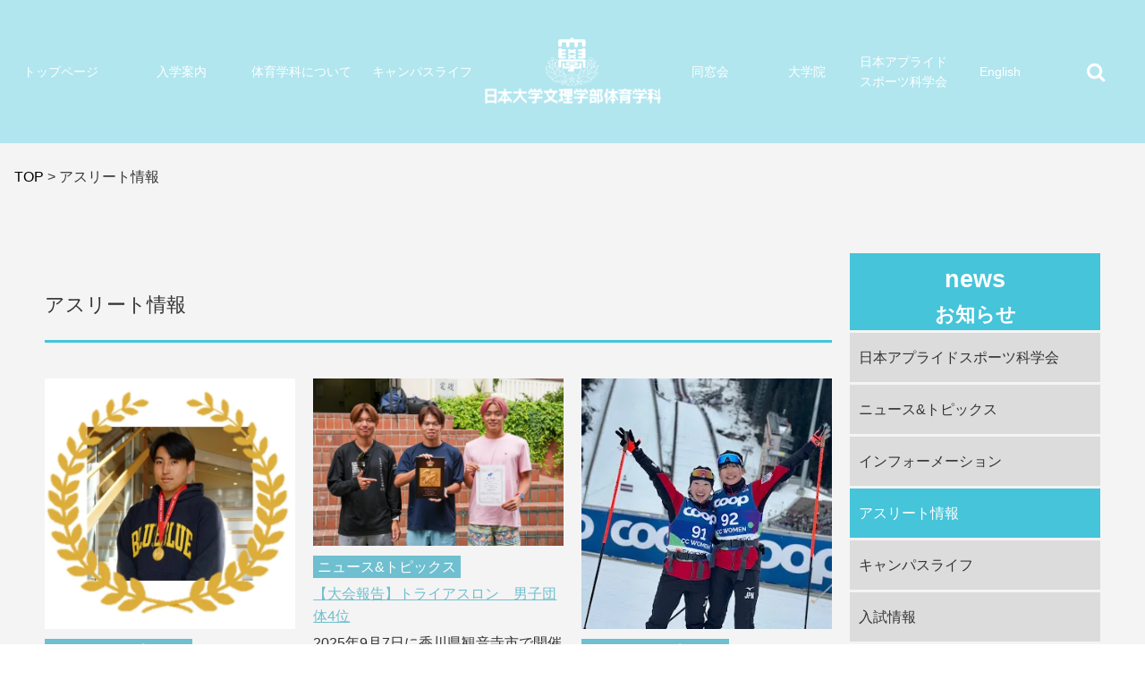

--- FILE ---
content_type: text/html; charset=UTF-8
request_url: http://www.nu-taiiku.jp/athlete
body_size: 15521
content:
<!DOCTYPE html>
<html lang="ja" class="no-js">
<head>
	<meta charset="UTF-8">
	<meta name="viewport" content="width=device-width, user-scalable=no, initial-scale=1, maximum-scale=1">
		<!--[if lt IE 8]>
	<link rel="stylesheet" href="http://www.nu-taiiku.jp/apps/wp-content/themes/nutf/css/ie7/ie7.css">
	<![endif]-->
	<!--[if lt IE 9]>
	<script src="http://www.nu-taiiku.jp/apps/wp-content/themes/nutf/js/html5.js"></script>
	<![endif]-->
		<title>アスリート情報 アーカイブ - 日本大学文理学部体育学科　Official website</title>

<!-- This site is optimized with the Yoast SEO plugin v11.3 - https://yoast.com/wordpress/plugins/seo/ -->
<link rel="canonical" href="http://www.nu-taiiku.jp/athlete" />
<link rel="next" href="http://www.nu-taiiku.jp/athlete/page/2" />
<meta property="og:locale" content="ja_JP" />
<meta property="og:type" content="object" />
<meta property="og:title" content="アスリート情報 アーカイブ - 日本大学文理学部体育学科　Official website" />
<meta property="og:description" content="体育学科生や学科OB・OGトップアスリートの情報を掲載します" />
<meta property="og:url" content="http://www.nu-taiiku.jp/athlete" />
<meta property="og:site_name" content="日本大学文理学部体育学科　Official website" />
<meta name="twitter:card" content="summary" />
<meta name="twitter:description" content="体育学科生や学科OB・OGトップアスリートの情報を掲載します" />
<meta name="twitter:title" content="アスリート情報 アーカイブ - 日本大学文理学部体育学科　Official website" />
<script type='application/ld+json' class='yoast-schema-graph yoast-schema-graph--main'>{"@context":"https:\/\/schema.org","@graph":[{"@type":"Organization","@id":"http:\/\/www.nu-taiiku.jp\/#organization","name":"","url":"http:\/\/www.nu-taiiku.jp\/","sameAs":[]},{"@type":"WebSite","@id":"http:\/\/www.nu-taiiku.jp\/#website","url":"http:\/\/www.nu-taiiku.jp\/","name":"\u65e5\u672c\u5927\u5b66\u6587\u7406\u5b66\u90e8\u4f53\u80b2\u5b66\u79d1\u3000Official website","publisher":{"@id":"http:\/\/www.nu-taiiku.jp\/#organization"},"potentialAction":{"@type":"SearchAction","target":"http:\/\/www.nu-taiiku.jp\/?s={search_term_string}","query-input":"required name=search_term_string"}},{"@type":"CollectionPage","@id":"http:\/\/www.nu-taiiku.jp\/athlete#webpage","url":"http:\/\/www.nu-taiiku.jp\/athlete","inLanguage":"ja","name":"\u30a2\u30b9\u30ea\u30fc\u30c8\u60c5\u5831 \u30a2\u30fc\u30ab\u30a4\u30d6 - \u65e5\u672c\u5927\u5b66\u6587\u7406\u5b66\u90e8\u4f53\u80b2\u5b66\u79d1\u3000Official website","isPartOf":{"@id":"http:\/\/www.nu-taiiku.jp\/#website"},"breadcrumb":{"@id":"http:\/\/www.nu-taiiku.jp\/athlete#breadcrumb"}},{"@type":"BreadcrumbList","@id":"http:\/\/www.nu-taiiku.jp\/athlete#breadcrumb","itemListElement":[{"@type":"ListItem","position":1,"item":{"@type":"WebPage","@id":"http:\/\/www.nu-taiiku.jp\/","url":"http:\/\/www.nu-taiiku.jp\/","name":"TOP"}},{"@type":"ListItem","position":2,"item":{"@type":"WebPage","@id":"http:\/\/www.nu-taiiku.jp\/athlete","url":"http:\/\/www.nu-taiiku.jp\/athlete","name":"\u30a2\u30b9\u30ea\u30fc\u30c8\u60c5\u5831"}}]}]}</script>
<!-- / Yoast SEO plugin. -->

<link rel='dns-prefetch' href='//ajax.googleapis.com' />
<link rel='dns-prefetch' href='//s0.wp.com' />
<link rel='dns-prefetch' href='//fonts.googleapis.com' />
<link rel='dns-prefetch' href='//s.w.org' />
<link rel='stylesheet' id='colorbox-theme1-css'  href='http://www.nu-taiiku.jp/apps/wp-content/plugins/jquery-colorbox/themes/theme1/colorbox.css?ver=4.6.2' type='text/css' media='screen' />
<link rel='stylesheet' id='default_style-css'  href='http://www.nu-taiiku.jp/apps/wp-content/themes/nutf/css/default.css?ver=2015' type='text/css' media='all' />
<link rel='stylesheet' id='common_style-css'  href='http://www.nu-taiiku.jp/apps/wp-content/themes/nutf/css/common.css?ver=2015' type='text/css' media='all' />
<link rel='stylesheet' id='parts_style-css'  href='http://www.nu-taiiku.jp/apps/wp-content/themes/nutf/css/parts.css?ver=2015' type='text/css' media='all' />
<link rel='stylesheet' id='font_style-css'  href='http://www.nu-taiiku.jp/apps/wp-content/themes/nutf/css/font.css?ver=2015' type='text/css' media='all' />
<link rel='stylesheet' id='tooltip_style-css'  href='http://www.nu-taiiku.jp/apps/wp-content/themes/nutf/css/darktooltip.css?ver=2015' type='text/css' media='all' />
<link rel='stylesheet' id='googlefont-css'  href='//fonts.googleapis.com/css?family=Cabin&#038;ver=2015' type='text/css' media='all' />
<link rel='stylesheet' id='template_style-css'  href='http://www.nu-taiiku.jp/apps/wp-content/themes/nutf/style.css?ver=2015' type='text/css' media='all' />
<link rel='stylesheet' id='style_style-css'  href='http://www.nu-taiiku.jp/apps/wp-content/themes/nutf/css/style.css?ver=2015' type='text/css' media='all' />
<link rel='stylesheet' id='jetpack_css-css'  href='http://www.nu-taiiku.jp/apps/wp-content/plugins/jetpack/css/jetpack.css?ver=4.5.3' type='text/css' media='all' />
<script type='text/javascript' src='http://ajax.googleapis.com/ajax/libs/jquery/1.11.1/jquery.min.js?ver=4.9.26'></script>
<script type='text/javascript'>
/* <![CDATA[ */
var jQueryColorboxSettingsArray = {"jQueryColorboxVersion":"4.6.2","colorboxInline":"false","colorboxIframe":"false","colorboxGroupId":"","colorboxTitle":"","colorboxWidth":"false","colorboxHeight":"false","colorboxMaxWidth":"false","colorboxMaxHeight":"false","colorboxSlideshow":"false","colorboxSlideshowAuto":"false","colorboxScalePhotos":"true","colorboxPreloading":"false","colorboxOverlayClose":"true","colorboxLoop":"true","colorboxEscKey":"true","colorboxArrowKey":"true","colorboxScrolling":"true","colorboxOpacity":"0.85","colorboxTransition":"elastic","colorboxSpeed":"350","colorboxSlideshowSpeed":"2500","colorboxClose":"close","colorboxNext":"next","colorboxPrevious":"previous","colorboxSlideshowStart":"start slideshow","colorboxSlideshowStop":"stop slideshow","colorboxCurrent":"{current} of {total} images","colorboxXhrError":"This content failed to load.","colorboxImgError":"This image failed to load.","colorboxImageMaxWidth":"90%","colorboxImageMaxHeight":"90%","colorboxImageHeight":"false","colorboxImageWidth":"false","colorboxLinkHeight":"false","colorboxLinkWidth":"false","colorboxInitialHeight":"100","colorboxInitialWidth":"300","autoColorboxJavaScript":"","autoHideFlash":"","autoColorbox":"","autoColorboxGalleries":"true","addZoomOverlay":"","useGoogleJQuery":"","colorboxAddClassToLinks":""};
/* ]]> */
</script>
<script type='text/javascript' src='http://www.nu-taiiku.jp/apps/wp-content/plugins/jquery-colorbox/js/jquery.colorbox-min.js?ver=1.4.33'></script>
<script type='text/javascript' src='http://www.nu-taiiku.jp/apps/wp-content/plugins/jquery-colorbox/js/jquery-colorbox-wrapper-min.js?ver=4.6.2'></script>
<script type='text/javascript' src='http://www.nu-taiiku.jp/apps/wp-content/plugins/wp-retina-2x/js/picturefill.min.js?ver=3.0.2'></script>
<link rel='https://api.w.org/' href='http://www.nu-taiiku.jp/wp-json/' />

<link rel='dns-prefetch' href='//i0.wp.com'>
<link rel='dns-prefetch' href='//i1.wp.com'>
<link rel='dns-prefetch' href='//i2.wp.com'>
<style type='text/css'>img#wpstats{display:none}</style><link rel="icon" href="https://i1.wp.com/www.nu-taiiku.jp/apps/wp-content/uploads/2017/02/cropped-3550d6bf1b591b78f9e59c3437dd51fc-1-1.jpg?fit=32%2C32" sizes="32x32" />
<link rel="icon" href="https://i1.wp.com/www.nu-taiiku.jp/apps/wp-content/uploads/2017/02/cropped-3550d6bf1b591b78f9e59c3437dd51fc-1-1.jpg?fit=192%2C192" sizes="192x192" />
<link rel="apple-touch-icon-precomposed" href="https://i1.wp.com/www.nu-taiiku.jp/apps/wp-content/uploads/2017/02/cropped-3550d6bf1b591b78f9e59c3437dd51fc-1-1.jpg?fit=180%2C180" />
<meta name="msapplication-TileImage" content="https://i1.wp.com/www.nu-taiiku.jp/apps/wp-content/uploads/2017/02/cropped-3550d6bf1b591b78f9e59c3437dd51fc-1-1.jpg?fit=270%2C270" />
			<style type="text/css" id="wp-custom-css">
				hr {
	clear: both;
	border-top:#fff;
}

.page-id-277 table img.size-medium {
	width: 70px !important;
}			</style>
		
	<link rel="stylesheet" href="http://www.nu-taiiku.jp/apps/wp-content/themes/nutf/js/mobile/jquery.mobile.custom.structure.min.css">
	<script src="http://www.nu-taiiku.jp/apps/wp-content/themes/nutf/js/mobile/jquery.mobile.custom.min.js"></script>
    <link rel="stylesheet" href="http://www.nu-taiiku.jp/apps/wp-content/themes/nutf/css/add_style.css">
</head>

<body class="archive category category-athlete category-5 group-blog no-sidebar hfeed">

	<header id="ghead" class="cf">
        <nav id="gnavi">
            <div class="gnavi_inner">
                <ul><li class="menu-item menu-item-type-post_type menu-item-object-page menu-item-home menu-item-16697"><a href="http://www.nu-taiiku.jp/">トップページ</a></li>
<li class="menu-item menu-item-type-post_type menu-item-object-page menu-item-has-children menu-item-18138"><a href="http://www.nu-taiiku.jp/addmissions">入学案内</a>
<ul class="sub-menu">
	<li class="menu-item menu-item-type-post_type menu-item-object-page menu-item-16699"><a href="http://www.nu-taiiku.jp/addmissions/examination"><span>入試案内</span></a></li>
	<li class="menu-item menu-item-type-post_type menu-item-object-page menu-item-16700"><a href="http://www.nu-taiiku.jp/addmissions/transfer"><span>転科・転部・転籍・編入試験</span></a></li>
	<li class="menu-item menu-item-type-post_type menu-item-object-page menu-item-16701"><a href="http://www.nu-taiiku.jp/addmissions/admission-statistics"><span>過去の一般入試データ</span></a></li>
	<li class="menu-item menu-item-type-post_type menu-item-object-page menu-item-16702"><a href="http://www.nu-taiiku.jp/addmissions/tuition-fees"><span>入学金・授業料</span></a></li>
	<li class="menu-item menu-item-type-post_type menu-item-object-page menu-item-16703"><a href="http://www.nu-taiiku.jp/addmissions/open-campus"><span>オープンキャンパス</span></a></li>
	<li class="menu-item menu-item-type-post_type menu-item-object-page menu-item-16704"><a href="http://www.nu-taiiku.jp/addmissions/visit"><span>キャンパス見学</span></a></li>
</ul>
</li>
<li class="menu-item menu-item-type-post_type menu-item-object-page menu-item-has-children menu-item-16705"><a href="http://www.nu-taiiku.jp/about">体育学科について</a>
<ul class="sub-menu">
	<li class="menu-item menu-item-type-post_type menu-item-object-page menu-item-16707"><a href="http://www.nu-taiiku.jp/about/history"><span>歴史</span></a></li>
	<li class="menu-item menu-item-type-post_type menu-item-object-page menu-item-16708"><a href="http://www.nu-taiiku.jp/about/curriculum"><span>カリキュラム</span></a></li>
	<li class="menu-item menu-item-type-post_type menu-item-object-page menu-item-16709"><a href="http://www.nu-taiiku.jp/about/faculty-member"><span>専任教職員</span></a></li>
	<li class="menu-item menu-item-type-post_type menu-item-object-page menu-item-16710"><a href="http://www.nu-taiiku.jp/about/teacher_training"><span>教員養成</span></a></li>
	<li class="menu-item menu-item-type-post_type menu-item-object-page menu-item-16711"><a href="http://www.nu-taiiku.jp/about/career-support"><span>就職支援</span></a></li>
	<li class="menu-item menu-item-type-post_type menu-item-object-page menu-item-18543"><a href="http://www.nu-taiiku.jp/%e5%9b%bd%e9%9a%9b%e4%ba%a4%e6%b5%81"><span>国際交流・学術交流</span></a></li>
	<li class="menu-item menu-item-type-post_type menu-item-object-page menu-item-16712"><a href="http://www.nu-taiiku.jp/about/question"><span>よくある質問</span></a></li>
</ul>
</li>
<li class="menu-item menu-item-type-post_type menu-item-object-page menu-item-has-children menu-item-16714"><a href="http://www.nu-taiiku.jp/campus_life">キャンパスライフ</a>
<ul class="sub-menu">
	<li class="menu-item menu-item-type-post_type menu-item-object-page menu-item-18152"><a href="http://www.nu-taiiku.jp/campus_life/athletes"><span>体育学科生の活躍</span></a></li>
	<li class="menu-item menu-item-type-post_type menu-item-object-page menu-item-18205"><a href="http://www.nu-taiiku.jp/campus_life/sports-festival"><span>実習体育祭</span></a></li>
	<li class="menu-item menu-item-type-post_type menu-item-object-page menu-item-16717"><a href="http://www.nu-taiiku.jp/campus_life/dance-recital"><span>創作ダンス発表会</span></a></li>
	<li class="menu-item menu-item-type-post_type menu-item-object-page menu-item-16718"><a href="http://www.nu-taiiku.jp/campus_life/other-events"><span>CAMPUS CALENDAR</span></a></li>
	<li class="menu-item menu-item-type-post_type menu-item-object-page menu-item-16719"><a href="http://www.nu-taiiku.jp/campus_life/facilities"><span>体育施設一覧</span></a></li>
	<li class="menu-item menu-item-type-post_type menu-item-object-page menu-item-16720"><a href="http://www.nu-taiiku.jp/campus_life/support"><span>学生支援（奨学金等）</span></a></li>
	<li class="menu-item menu-item-type-post_type menu-item-object-page menu-item-16721"><a href="http://www.nu-taiiku.jp/campus_life/club-circle"><span>運動部・サークルについて</span></a></li>
</ul>
</li>
</ul>                <h1>
                    <a href="http://www.nu-taiiku.jp/" class="is-pc">
                        <img src="http://www.nu-taiiku.jp/apps/wp-content/themes/nutf/images/common/logo.png" alt="" class="relative">
                        <img src="http://www.nu-taiiku.jp/apps/wp-content/themes/nutf/images/common/logo_fixed.png" alt="" class="fixed">
                    </a>
                </h1>
                <ul><li class="menu-item menu-item-type-post_type menu-item-object-page menu-item-has-children menu-item-16725"><a href="http://www.nu-taiiku.jp/alumni_association">同窓会</a>
<ul class="sub-menu">
	<li class="menu-item menu-item-type-post_type menu-item-object-page menu-item-16726"><a href="http://www.nu-taiiku.jp/alumni_association/greeting"><span>会長挨拶 </span></a></li>
	<li class="menu-item menu-item-type-post_type menu-item-object-page menu-item-16727"><a href="http://www.nu-taiiku.jp/alumni_association/bylaws"><span>会則</span></a></li>
	<li class="menu-item menu-item-type-post_type menu-item-object-page menu-item-16728"><a href="http://www.nu-taiiku.jp/alumni_association/officer"><span>役員一覧</span></a></li>
	<li class="menu-item menu-item-type-post_type menu-item-object-page menu-item-16729"><a href="http://www.nu-taiiku.jp/alumni_association/contact"><span>お問い合わせ</span></a></li>
	<li class="menu-item menu-item-type-post_type menu-item-object-page menu-item-16730"><a href="http://www.nu-taiiku.jp/alumni_association/teachers-community"><span>保健体育教師会</span></a></li>
</ul>
</li>
<li class="menu-item menu-item-type-post_type menu-item-object-page menu-item-has-children menu-item-16731"><a href="http://www.nu-taiiku.jp/graduate_school">大学院</a>
<ul class="sub-menu">
	<li class="menu-item menu-item-type-post_type menu-item-object-page menu-item-16732"><a href="http://www.nu-taiiku.jp/graduate_school/program"><span>博士課程</span></a></li>
	<li class="menu-item menu-item-type-post_type menu-item-object-page menu-item-16733"><a href="http://www.nu-taiiku.jp/graduate_school/teachers"><span>大学院教員リスト</span></a></li>
	<li class="menu-item menu-item-type-post_type menu-item-object-page menu-item-16734"><a href="http://www.nu-taiiku.jp/graduate_school/strategy"><span>教育課程編成・実施方針</span></a></li>
	<li class="menu-item menu-item-type-post_type menu-item-object-page menu-item-16735"><a href="http://www.nu-taiiku.jp/graduate_school/%e5%ad%a6%e4%bd%8d%e8%ab%96%e6%96%87"><span>学位論文</span></a></li>
</ul>
</li>
<li class="menu-item menu-item-type-post_type menu-item-object-page menu-item-has-children menu-item-16736"><a href="http://www.nu-taiiku.jp/society">日本アプライド<br>スポーツ科学会</a>
<ul class="sub-menu">
	<li class="menu-item menu-item-type-post_type menu-item-object-page menu-item-16737"><a href="http://www.nu-taiiku.jp/society/past-studies"><span>学会大会・参加申し込み</span></a></li>
	<li class="menu-item menu-item-type-post_type menu-item-object-page menu-item-16738"><a href="http://www.nu-taiiku.jp/society/solicit-posts"><span>投稿のお願い</span></a></li>
	<li class="menu-item menu-item-type-post_type menu-item-object-page menu-item-16739"><a href="http://www.nu-taiiku.jp/society/greeting"><span>学会長の挨拶</span></a></li>
	<li class="menu-item menu-item-type-post_type menu-item-object-page menu-item-16740"><a href="http://www.nu-taiiku.jp/society/history"><span>日本アプライドスポーツ科学会の歴史</span></a></li>
	<li class="menu-item menu-item-type-post_type menu-item-object-page menu-item-16741"><a href="http://www.nu-taiiku.jp/society/contribution"><span>機関誌投稿関係規定</span></a></li>
	<li class="menu-item menu-item-type-post_type menu-item-object-page menu-item-16742"><a href="http://www.nu-taiiku.jp/society/bylaws"><span>会則</span></a></li>
	<li class="menu-item menu-item-type-post_type menu-item-object-page menu-item-16743"><a href="http://www.nu-taiiku.jp/society/officer"><span>役員</span></a></li>
	<li class="menu-item menu-item-type-post_type menu-item-object-page menu-item-16744"><a href="http://www.nu-taiiku.jp/society/regulation"><span>諸規定</span></a></li>
	<li class="menu-item menu-item-type-post_type menu-item-object-page menu-item-16745"><a href="http://www.nu-taiiku.jp/society/presentations"><span>学術研究発表会演題一覧</span></a></li>
</ul>
</li>
<li class="menu-item menu-item-type-custom menu-item-object-custom menu-item-16746"><a href="http://www.nu-taiiku.jp/en">English</a></li>
<li><div class="search list_search"><i class="icon-search"></i></div></li></ul>            </div>
            <div class="searchbox">
                <form role="search" method="get" class="search" action="http://www.nu-taiiku.jp/">
                    <label>
                        <span class="screen-reader-text"></span>
                        <input type="text" class="search-field" placeholder="検索 &hellip;" value="" name="s" title="検索対象:" />
                    </label>
                    <button type="submit" class="search-submit"><span class="screen-reader-text">検索</span></button>
                </form>
            </div><!-- /.searchbox -->
        </nav><!-- /#gnavi -->
	</header><!-- /#ghead -->

	<div id="ghead_fix" class="ui-header ui-bar-inherit ui-header-fixed slidedown" data-position="fixed" data-role="header" role="banner">
        <h1>
            <a href="http://www.nu-taiiku.jp/" class="is-sp">
                <img src="http://www.nu-taiiku.jp/apps/wp-content/themes/nutf/images/common/logo_fixed.png" alt="" class="logo">
                <img src="http://www.nu-taiiku.jp/apps/wp-content/themes/nutf/images/common/logo_active.png" alt="" class="logo_active">
            </a>
        </h1>
        <p class="tgl"><a class="menu-trigger" href="#"><span></span><span></span><span></span></a></p>
        <nav>
            <ul>
                <li class=""><a href="http://www.nu-taiiku.jp/">トップページ</a></li>
                <li class="n2"><a href="http://www.nu-taiiku.jp/addmissions">入学案内</a></li>
                <li class=""><a href="http://www.nu-taiiku.jp/about">体育学科について</a></li>
                <li class="n2"><a href="http://www.nu-taiiku.jp/campus_life">キャンパスライフ</a></li>
                <li class=""><a href="http://www.nu-taiiku.jp/alumni_association">同窓会</a></li>
                <li class="n2"><a href="http://www.nu-taiiku.jp/graduate_school">大学院</a></li>
                <li class="apride"><a href="http://www.nu-taiiku.jp/society">日本アプライドスポーツ科学会</a></li>
                <li class="n2"><a href="http://www.nu-taiiku.jp/en">English</a></li>
                <li class=""><a href="http://www.nu-taiiku.jp/sitemap">サイトマップ</a></li>
                <li class=""><a href="http://www.nu-taiiku.jp/society">アクセス</a></li>
                <li class="last_50"><a href="http://www.nu-taiiku.jp/society">お問い合わせ</a></li>
                <li class="both n2"><a href="http://www.nihon-u.ac.jp/" target="_blank">日本大学総合WEBサイト</a></li>
                <li class="both"><a href="http://www.chs.nihon-u.ac.jp/" target="_blank">日本大学文理学部WEBサイト</a></li>
            </ul>
        </nav>
    </div><!-- /#ghead_fix -->
    <div id="wrap">

                    <nav id="bnavi"><div><span><span><a href="http://www.nu-taiiku.jp/" >TOP</a> &gt; <span class="breadcrumb_last" aria-current="page">アスリート情報</span></span></span></div></nav>        

		<div id="container">
			<div id="main">
					<header class="pagehead2">
						<h1>アスリート情報</h1>
					</header><!-- /.pagehead -->
					<section class="content">
												<ul class="grid_row grid3 infolist">
							

<li id="post-18899" class="grid news">
	<a href="http://www.nu-taiiku.jp/news/2025/12/05/18899.html"><img width="600" height="600" src="https://i0.wp.com/www.nu-taiiku.jp/apps/wp-content/uploads/2025/12/ee449d81146e102f4ada1f9d6787e2d0.jpg?fit=600%2C600" class="thumb colorbox-18899  wp-post-image" alt="" srcset="https://i0.wp.com/www.nu-taiiku.jp/apps/wp-content/uploads/2025/12/ee449d81146e102f4ada1f9d6787e2d0.jpg?w=756 756w, https://i0.wp.com/www.nu-taiiku.jp/apps/wp-content/uploads/2025/12/ee449d81146e102f4ada1f9d6787e2d0.jpg?resize=100%2C100 100w, https://i0.wp.com/www.nu-taiiku.jp/apps/wp-content/uploads/2025/12/ee449d81146e102f4ada1f9d6787e2d0.jpg?resize=400%2C400 400w, https://i0.wp.com/www.nu-taiiku.jp/apps/wp-content/uploads/2025/12/ee449d81146e102f4ada1f9d6787e2d0.jpg?resize=600%2C600 600w, https://i0.wp.com/www.nu-taiiku.jp/apps/wp-content/uploads/2025/12/ee449d81146e102f4ada1f9d6787e2d0.jpg?resize=200%2C200 200w, https://i0.wp.com/www.nu-taiiku.jp/apps/wp-content/uploads/2025/12/ee449d81146e102f4ada1f9d6787e2d0.jpg?resize=60%2C60 60w" sizes="(max-width: 600px) 100vw, 600px" /></a>
	<a href="http://www.nu-taiiku.jp/news" class="cat">ニュース&amp;トピックス</a>
	<h2><a href="http://www.nu-taiiku.jp/news/2025/12/05/18899.html">【大会報告】ゲーリックフットボール日本代表</a></h2>
	<p>2025年11月22日～23日にタイのバンコクで開催された、ゲーリックフットボー…</p>
</li>



<li id="post-18857" class="grid news">
	<a href="http://www.nu-taiiku.jp/news/2025/09/26/18857.html"><img width="600" height="400" src="https://i2.wp.com/www.nu-taiiku.jp/apps/wp-content/uploads/2025/09/DSC00004.jpg?fit=600%2C400" class="thumb colorbox-18857  wp-post-image" alt="" srcset="https://i2.wp.com/www.nu-taiiku.jp/apps/wp-content/uploads/2025/09/DSC00004.jpg?w=1620 1620w, https://i2.wp.com/www.nu-taiiku.jp/apps/wp-content/uploads/2025/09/DSC00004.jpg?resize=400%2C267 400w, https://i2.wp.com/www.nu-taiiku.jp/apps/wp-content/uploads/2025/09/DSC00004.jpg?resize=768%2C512 768w, https://i2.wp.com/www.nu-taiiku.jp/apps/wp-content/uploads/2025/09/DSC00004.jpg?resize=600%2C400 600w, https://i2.wp.com/www.nu-taiiku.jp/apps/wp-content/uploads/2025/09/DSC00004.jpg?resize=1200%2C800 1200w, https://i2.wp.com/www.nu-taiiku.jp/apps/wp-content/uploads/2025/09/DSC00004.jpg?resize=360%2C240 360w, https://i2.wp.com/www.nu-taiiku.jp/apps/wp-content/uploads/2025/09/DSC00004.jpg?resize=200%2C133 200w, https://i2.wp.com/www.nu-taiiku.jp/apps/wp-content/uploads/2025/09/DSC00004.jpg?resize=90%2C60 90w" sizes="(max-width: 600px) 100vw, 600px" /></a>
	<a href="http://www.nu-taiiku.jp/news" class="cat">ニュース&amp;トピックス</a>
	<h2><a href="http://www.nu-taiiku.jp/news/2025/09/26/18857.html">【大会報告】トライアスロン　男子団体4位</a></h2>
	<p>2025年9月7日に香川県観音寺市で開催された2025日本学生トライアスロン選手…</p>
</li>



<li id="post-18672" class="grid news">
	<a href="http://www.nu-taiiku.jp/news/2025/03/31/18672.html"><img width="330" height="330" src="https://i1.wp.com/www.nu-taiiku.jp/apps/wp-content/uploads/2025/03/0da85071fb721f8b140095296abdabae.jpg?fit=330%2C330" class="thumb colorbox-18672  wp-post-image" alt="" srcset="https://i1.wp.com/www.nu-taiiku.jp/apps/wp-content/uploads/2025/03/0da85071fb721f8b140095296abdabae.jpg?w=330 330w, https://i1.wp.com/www.nu-taiiku.jp/apps/wp-content/uploads/2025/03/0da85071fb721f8b140095296abdabae.jpg?resize=100%2C100 100w, https://i1.wp.com/www.nu-taiiku.jp/apps/wp-content/uploads/2025/03/0da85071fb721f8b140095296abdabae.jpg?resize=200%2C200 200w, https://i1.wp.com/www.nu-taiiku.jp/apps/wp-content/uploads/2025/03/0da85071fb721f8b140095296abdabae.jpg?resize=60%2C60 60w" sizes="(max-width: 330px) 100vw, 330px" /></a>
	<a href="http://www.nu-taiiku.jp/news" class="cat">ニュース&amp;トピックス</a>
	<h2><a href="http://www.nu-taiiku.jp/news/2025/03/31/18672.html">土屋正恵さん、横濱汐莉さんが2025FISノルディックスキー世界選手権大…</a></h2>
	<p>本学科卒業生の土屋正恵さん、横濱汐莉さんが2025FISノルディックスキー世界選…</p>
</li>



<li id="post-18623" class="grid news">
	<a href="http://www.nu-taiiku.jp/news/2025/02/25/18623.html"><img width="600" height="600" src="https://i0.wp.com/www.nu-taiiku.jp/apps/wp-content/uploads/2025/02/bca034bb73394c981930cecfde98aeeb-2.jpg?fit=600%2C600" class="thumb colorbox-18623  wp-post-image" alt="" srcset="https://i0.wp.com/www.nu-taiiku.jp/apps/wp-content/uploads/2025/02/bca034bb73394c981930cecfde98aeeb-2.jpg?w=756 756w, https://i0.wp.com/www.nu-taiiku.jp/apps/wp-content/uploads/2025/02/bca034bb73394c981930cecfde98aeeb-2.jpg?resize=100%2C100 100w, https://i0.wp.com/www.nu-taiiku.jp/apps/wp-content/uploads/2025/02/bca034bb73394c981930cecfde98aeeb-2.jpg?resize=400%2C400 400w, https://i0.wp.com/www.nu-taiiku.jp/apps/wp-content/uploads/2025/02/bca034bb73394c981930cecfde98aeeb-2.jpg?resize=600%2C600 600w, https://i0.wp.com/www.nu-taiiku.jp/apps/wp-content/uploads/2025/02/bca034bb73394c981930cecfde98aeeb-2.jpg?resize=200%2C200 200w, https://i0.wp.com/www.nu-taiiku.jp/apps/wp-content/uploads/2025/02/bca034bb73394c981930cecfde98aeeb-2.jpg?resize=60%2C60 60w" sizes="(max-width: 600px) 100vw, 600px" /></a>
	<a href="http://www.nu-taiiku.jp/news" class="cat">ニュース&amp;トピックス</a>
	<h2><a href="http://www.nu-taiiku.jp/news/2025/02/25/18623.html">第70回全日本大学対抗ウエイトリフティング選手権大会(Ⅰ部)での本学科学…</a></h2>
	<p>2024年11月29日～12月1日で行われた、全日本大学対抗ウエイトリフティング…</p>
</li>



<li id="post-18556" class="grid news">
	<a href="http://www.nu-taiiku.jp/news/2025/02/07/18556.html"><img width="400" height="300" src="https://i2.wp.com/www.nu-taiiku.jp/apps/wp-content/uploads/2018/05/Grammar-Verbs-Olympics.jpg?fit=400%2C300" class="thumb colorbox-18556  wp-post-image" alt="" srcset="https://i2.wp.com/www.nu-taiiku.jp/apps/wp-content/uploads/2018/05/Grammar-Verbs-Olympics.jpg?w=400 400w, https://i2.wp.com/www.nu-taiiku.jp/apps/wp-content/uploads/2018/05/Grammar-Verbs-Olympics.jpg?resize=200%2C150 200w, https://i2.wp.com/www.nu-taiiku.jp/apps/wp-content/uploads/2018/05/Grammar-Verbs-Olympics.jpg?resize=80%2C60 80w" sizes="(max-width: 400px) 100vw, 400px" /></a>
	<a href="http://www.nu-taiiku.jp/news" class="cat">ニュース&amp;トピックス</a>
	<h2><a href="http://www.nu-taiiku.jp/news/2025/02/07/18556.html">本学科生の日本代表選手選出について</a></h2>
	<p>スキー部に所属する本学科の学生3名が、日本代表選手に選出されました。 各選手およ…</p>
</li>



<li id="post-18549" class="grid news">
	<a href="http://www.nu-taiiku.jp/news/2025/01/16/18549.html"><img width="600" height="600" src="https://i1.wp.com/www.nu-taiiku.jp/apps/wp-content/uploads/2025/01/bca034bb73394c981930cecfde98aeeb.jpg?fit=600%2C600" class="thumb colorbox-18549  wp-post-image" alt="" srcset="https://i1.wp.com/www.nu-taiiku.jp/apps/wp-content/uploads/2025/01/bca034bb73394c981930cecfde98aeeb.jpg?w=756 756w, https://i1.wp.com/www.nu-taiiku.jp/apps/wp-content/uploads/2025/01/bca034bb73394c981930cecfde98aeeb.jpg?resize=100%2C100 100w, https://i1.wp.com/www.nu-taiiku.jp/apps/wp-content/uploads/2025/01/bca034bb73394c981930cecfde98aeeb.jpg?resize=400%2C400 400w, https://i1.wp.com/www.nu-taiiku.jp/apps/wp-content/uploads/2025/01/bca034bb73394c981930cecfde98aeeb.jpg?resize=600%2C600 600w, https://i1.wp.com/www.nu-taiiku.jp/apps/wp-content/uploads/2025/01/bca034bb73394c981930cecfde98aeeb.jpg?resize=200%2C200 200w, https://i1.wp.com/www.nu-taiiku.jp/apps/wp-content/uploads/2025/01/bca034bb73394c981930cecfde98aeeb.jpg?resize=60%2C60 60w" sizes="(max-width: 600px) 100vw, 600px" /></a>
	<a href="http://www.nu-taiiku.jp/news" class="cat">ニュース&amp;トピックス</a>
	<h2><a href="http://www.nu-taiiku.jp/news/2025/01/16/18549.html">第53回秋季全日本学生サーフィン選手権大会での活躍について</a></h2>
	<p>10/26～10/27で行われた、第53回秋季全日本学生サーフィン選手権大会にて…</p>
</li>



<li id="post-18486" class="grid news">
	<a href="http://www.nu-taiiku.jp/athlete/2024/12/04/18486.html"><img width="600" height="399" src="https://i2.wp.com/www.nu-taiiku.jp/apps/wp-content/uploads/2024/06/220329WA_016s.jpg?fit=600%2C399" class="thumb colorbox-18486  wp-post-image" alt="" srcset="https://i2.wp.com/www.nu-taiiku.jp/apps/wp-content/uploads/2024/06/220329WA_016s.jpg?w=2000 2000w, https://i2.wp.com/www.nu-taiiku.jp/apps/wp-content/uploads/2024/06/220329WA_016s.jpg?resize=400%2C266 400w, https://i2.wp.com/www.nu-taiiku.jp/apps/wp-content/uploads/2024/06/220329WA_016s.jpg?resize=768%2C511 768w, https://i2.wp.com/www.nu-taiiku.jp/apps/wp-content/uploads/2024/06/220329WA_016s.jpg?resize=600%2C399 600w, https://i2.wp.com/www.nu-taiiku.jp/apps/wp-content/uploads/2024/06/220329WA_016s.jpg?resize=1200%2C799 1200w, https://i2.wp.com/www.nu-taiiku.jp/apps/wp-content/uploads/2024/06/220329WA_016s.jpg?resize=360%2C240 360w, https://i2.wp.com/www.nu-taiiku.jp/apps/wp-content/uploads/2024/06/220329WA_016s.jpg?resize=200%2C133 200w, https://i2.wp.com/www.nu-taiiku.jp/apps/wp-content/uploads/2024/06/220329WA_016s.jpg?resize=90%2C60 90w" sizes="(max-width: 600px) 100vw, 600px" /></a>
	<a href="http://www.nu-taiiku.jp/news" class="cat">ニュース&amp;トピックス</a>
	<h2><a href="http://www.nu-taiiku.jp/athlete/2024/12/04/18486.html">第78回全日本体操種目別選手権大会での活躍について</a></h2>
	<p>11月22日(金)～24日(日)に実施された、第78回全日本体操種目別選手権大会…</p>
</li>



<li id="post-18400" class="grid news">
	<a href="http://www.nu-taiiku.jp/news/2024/09/17/18400.html"><img width="600" height="600" src="https://i1.wp.com/www.nu-taiiku.jp/apps/wp-content/uploads/2024/09/7284982a3bc85acd9b7e949166b6562a.jpg?fit=600%2C600" class="thumb colorbox-18400  wp-post-image" alt="" srcset="https://i1.wp.com/www.nu-taiiku.jp/apps/wp-content/uploads/2024/09/7284982a3bc85acd9b7e949166b6562a.jpg?w=756 756w, https://i1.wp.com/www.nu-taiiku.jp/apps/wp-content/uploads/2024/09/7284982a3bc85acd9b7e949166b6562a.jpg?resize=100%2C100 100w, https://i1.wp.com/www.nu-taiiku.jp/apps/wp-content/uploads/2024/09/7284982a3bc85acd9b7e949166b6562a.jpg?resize=400%2C400 400w, https://i1.wp.com/www.nu-taiiku.jp/apps/wp-content/uploads/2024/09/7284982a3bc85acd9b7e949166b6562a.jpg?resize=600%2C600 600w, https://i1.wp.com/www.nu-taiiku.jp/apps/wp-content/uploads/2024/09/7284982a3bc85acd9b7e949166b6562a.jpg?resize=200%2C200 200w, https://i1.wp.com/www.nu-taiiku.jp/apps/wp-content/uploads/2024/09/7284982a3bc85acd9b7e949166b6562a.jpg?resize=60%2C60 60w" sizes="(max-width: 600px) 100vw, 600px" /></a>
	<a href="http://www.nu-taiiku.jp/news" class="cat">ニュース&amp;トピックス</a>
	<h2><a href="http://www.nu-taiiku.jp/news/2024/09/17/18400.html">卒業生の村上英士朗さん来校</a></h2>
	<p>パリオリンピックに出場した、本学科卒業生の村上英士朗さん（第57期）が来校されま…</p>
</li>



<li id="post-18381" class="grid news">
	<a href="http://www.nu-taiiku.jp/athlete/2024/08/28/18381.html"><img width="600" height="399" src="https://i2.wp.com/www.nu-taiiku.jp/apps/wp-content/uploads/2024/06/220329WA_016s.jpg?fit=600%2C399" class="thumb colorbox-18381  wp-post-image" alt="" srcset="https://i2.wp.com/www.nu-taiiku.jp/apps/wp-content/uploads/2024/06/220329WA_016s.jpg?w=2000 2000w, https://i2.wp.com/www.nu-taiiku.jp/apps/wp-content/uploads/2024/06/220329WA_016s.jpg?resize=400%2C266 400w, https://i2.wp.com/www.nu-taiiku.jp/apps/wp-content/uploads/2024/06/220329WA_016s.jpg?resize=768%2C511 768w, https://i2.wp.com/www.nu-taiiku.jp/apps/wp-content/uploads/2024/06/220329WA_016s.jpg?resize=600%2C399 600w, https://i2.wp.com/www.nu-taiiku.jp/apps/wp-content/uploads/2024/06/220329WA_016s.jpg?resize=1200%2C799 1200w, https://i2.wp.com/www.nu-taiiku.jp/apps/wp-content/uploads/2024/06/220329WA_016s.jpg?resize=360%2C240 360w, https://i2.wp.com/www.nu-taiiku.jp/apps/wp-content/uploads/2024/06/220329WA_016s.jpg?resize=200%2C133 200w, https://i2.wp.com/www.nu-taiiku.jp/apps/wp-content/uploads/2024/06/220329WA_016s.jpg?resize=90%2C60 90w" sizes="(max-width: 600px) 100vw, 600px" /></a>
	<a href="http://www.nu-taiiku.jp/news" class="cat">ニュース&amp;トピックス</a>
	<h2><a href="http://www.nu-taiiku.jp/athlete/2024/08/28/18381.html">第78回　全日本学生体操競技選手権大会　優勝</a></h2>
	<p>8月23日(金)～26日(月)で実施された、第78回全日本学生体操競技選手権大会…</p>
</li>



<li id="post-18305" class="grid news">
	<a href="http://www.nu-taiiku.jp/news/2024/07/27/18305.html"><img width="600" height="600" src="https://i2.wp.com/www.nu-taiiku.jp/apps/wp-content/uploads/2024/07/32ec3c231ba6dcec81e642a472e5aab1-1.jpg?fit=600%2C600" class="thumb colorbox-18305  wp-post-image" alt="" srcset="https://i2.wp.com/www.nu-taiiku.jp/apps/wp-content/uploads/2024/07/32ec3c231ba6dcec81e642a472e5aab1-1.jpg?w=756 756w, https://i2.wp.com/www.nu-taiiku.jp/apps/wp-content/uploads/2024/07/32ec3c231ba6dcec81e642a472e5aab1-1.jpg?resize=100%2C100 100w, https://i2.wp.com/www.nu-taiiku.jp/apps/wp-content/uploads/2024/07/32ec3c231ba6dcec81e642a472e5aab1-1.jpg?resize=400%2C400 400w, https://i2.wp.com/www.nu-taiiku.jp/apps/wp-content/uploads/2024/07/32ec3c231ba6dcec81e642a472e5aab1-1.jpg?resize=600%2C600 600w, https://i2.wp.com/www.nu-taiiku.jp/apps/wp-content/uploads/2024/07/32ec3c231ba6dcec81e642a472e5aab1-1.jpg?resize=200%2C200 200w, https://i2.wp.com/www.nu-taiiku.jp/apps/wp-content/uploads/2024/07/32ec3c231ba6dcec81e642a472e5aab1-1.jpg?resize=60%2C60 60w" sizes="(max-width: 600px) 100vw, 600px" /></a>
	<a href="http://www.nu-taiiku.jp/news" class="cat">ニュース&amp;トピックス</a>
	<h2><a href="http://www.nu-taiiku.jp/news/2024/07/27/18305.html">本学科生のパリ2024パラリンピック出場について</a></h2>
	<p>本学科3年生の園部 優月さんがパリ2024パラリンピック　ブラインドフットボール…</p>
</li>


						</ul><!-- /.grid_row -->

						
					</section><!-- /.content -->

				<div class="pagenation">
<ul>
<li class="active">1</li>
<li><a href='http://www.nu-taiiku.jp/athlete/page/2'>2</a></li>
<li><a href='http://www.nu-taiiku.jp/athlete/page/3'>3</a></li>
<li class="next"><a href="http://www.nu-taiiku.jp/athlete/page/2"><i class="icon-circle-right"></i></a></li>
</ul>
</div>

			</div><!-- /#main -->
			
<div id="side">
	<div class="menu">
		<h4><span>news</span>お知らせ</h4>
		<ul>
				<li class="cat-item cat-item-48"><a href="http://www.nu-taiiku.jp/%e6%97%a5%e6%9c%ac%e3%82%a2%e3%83%97%e3%83%a9%e3%82%a4%e3%83%89%e3%82%b9%e3%83%9d%e3%83%bc%e3%83%84%e7%a7%91%e5%ad%a6%e4%bc%9a" >日本アプライドスポーツ科学会</a>
</li>
	<li class="cat-item cat-item-3"><a href="http://www.nu-taiiku.jp/news" title="体育学科のニュースやイベント情報を掲載します">ニュース&amp;トピックス</a>
</li>
	<li class="cat-item cat-item-13"><a href="http://www.nu-taiiku.jp/information" title="重要なお知らせを掲載します">インフォーメーション</a>
</li>
	<li class="cat-item cat-item-5 current-cat"><a href="http://www.nu-taiiku.jp/athlete" title="体育学科生や学科OB・OGトップアスリートの情報を掲載します">アスリート情報</a>
</li>
	<li class="cat-item cat-item-8"><a href="http://www.nu-taiiku.jp/campus-life" title="キャンパスライフのページでお知らせを表示する内容です">キャンパスライフ</a>
</li>
	<li class="cat-item cat-item-6"><a href="http://www.nu-taiiku.jp/addmission-info" title="入試についてのページでお知らせを表示する内容です">入試情報</a>
</li>
	<li class="cat-item cat-item-19"><a href="http://www.nu-taiiku.jp/graduate-school" >大学院について</a>
</li>
	<li class="cat-item cat-item-9"><a href="http://www.nu-taiiku.jp/alumni-association" title="同窓会についてのページでお知らせを表示する内容です">同窓会情報</a>
</li>
	<li class="cat-item cat-item-10"><a href="http://www.nu-taiiku.jp/sakuramon" title="桜門体育学会についてのページでお知らせを表示する内容です">桜門体育学会情報</a>
</li>
	<li class="cat-item cat-item-7"><a href="http://www.nu-taiiku.jp/%e5%ad%a6%e7%a7%91%e3%81%ab%e3%81%a4%e3%81%84%e3%81%a6" title="学科についてのページでお知らせを表示する内容です">学科について</a>
</li>
		</ul>
	</div><!-- /.menu -->
</div><!-- /#side -->
		</div><!-- /#container -->

		<footer id="gfoot">
			<a href="#" id="pagetop" class="josef" style="display: none">
                <i class="icon-chevron-small-up"></i>TOPへ
            </a>
			<div class="bnrs">
				<ul class="row">
									<li><a href="http://www.nu-taiiku.jp/jyuken"><svg id="bnr_icon01" xmlns="http://www.w3.org/2000/svg" width="51.702" height="54.576" viewBox="0 0 51.702 54.576"><path id="bnr_icon01-2" data-name="bnr_icon01" d="M64.843,29.193l-5.128-.425L50.7,17.357a11.729,11.729,0,0,0-4.026-3.624c-.156-.089-.315-.177-.475-.261l5.691-8.318A2.5,2.5,0,0,0,51.24,1.68L49.424.439a2.5,2.5,0,0,0-3.475.649l-7.459,10.9H30.533a10.143,10.143,0,0,0-3.666.758,7.358,7.358,0,0,0-2.741,2.084L18.685,20a7.562,7.562,0,0,0-2.125,3.369,13.557,13.557,0,0,0-.487,2.754l-.022.22-1.389,10.2a8.086,8.086,0,0,0-.224,1.8,4.886,4.886,0,0,0,1.121,3.274,3.673,3.673,0,0,0,1.175.938,2.49,2.49,0,0,0,.585.256l-1.832,2.629a.384.384,0,0,0-.043.276l-1.951,8.406a.373.373,0,0,0,.574.392l7.106-4.848a.369.369,0,0,0,.256-.158l4.858-7.1a4.234,4.234,0,0,0,1.025.279,4.341,4.341,0,0,0,.633.845,4.966,4.966,0,0,0,3.732,1.446,10.269,10.269,0,0,0,3.141-.57,12.239,12.239,0,0,0,2.32,1.383,24.534,24.534,0,0,0,6.173,1.676,35.434,35.434,0,0,0,5.643.382c3.385,0,6.463-.293,7.143-.362l8.678.887.037,0A.374.374,0,0,0,65.184,48V29.564A.372.372,0,0,0,64.843,29.193ZM47.2,1.942a.983.983,0,0,1,1.369-.258l.058.041,1.762,1.2a.988.988,0,0,1,.257,1.37l-.922,1.348L46.275,3.289ZM16.592,50.956l-.183.127-.569-.389.05-.216.953-4.108,3.231,2.21Zm1.252-8.444c.028,0,.057.012.085.012s.03,0,.045-.006l-.069.1s0-.01,0-.015A.576.576,0,0,0,17.844,42.512Zm3.771-5.219-2.558,3.672c-.251.078-.473.158-.65.216a1.63,1.63,0,0,1-.478.1.708.708,0,0,1-.406-.134l-.041-.025-.035-.016-.059-.032a2.458,2.458,0,0,1-.768-.722,3.393,3.393,0,0,1-.568-2.012,6.33,6.33,0,0,1,.192-1.49l.007-.032,1.4-10.285v-.009a13.377,13.377,0,0,1,.448-2.682,5.915,5.915,0,0,1,1.684-2.668l5.491-5.21.024-.03a5.766,5.766,0,0,1,2.211-1.708,8.542,8.542,0,0,1,3.082-.626l7.244,0-6.251,9.138-.551-.719-4.3,3.293-.289.594c-.086-.038-.176-.079-.272-.125-.473-.222-1.043-.5-1.5-.722s-.781-.387-.782-.387l-.555,1.11s.594.3,1.277.63c.13.064.264.128.4.193l-.063.009-.01,0v0a3.6,3.6,0,0,0-2.359,1.67l-.019.03-.59.984-.028.046a3.628,3.628,0,0,0,.5,4.366l.184.191Zm9.363-13.662L28.329,27.5l-.615-.325h0a3.909,3.909,0,0,0-.389-.231l.4-.823ZM26.864,40.9l1.629-2.382,2.192,1.692a5.462,5.462,0,0,1-2.734.91A2.711,2.711,0,0,1,26.864,40.9Zm4.812,2.464a3.36,3.36,0,0,1-2.566-.949c-.054-.057-.091-.113-.138-.168a8.3,8.3,0,0,0,2.76-1.227l.96.741a13.6,13.6,0,0,0,1.12,1.274A8.028,8.028,0,0,1,31.675,43.362Zm31.894,3.262L56.1,45.86l-.065.007s-.207.023-.581.058c-1.121.1-3.721.307-6.5.306a34.136,34.136,0,0,1-5.379-.359,22.813,22.813,0,0,1-5.765-1.551,10.777,10.777,0,0,1-4.191-3.388l-.049-.064-9.827-7.593-.4-.416h0a2.387,2.387,0,0,1-.663-1.651,2.363,2.363,0,0,1,.337-1.22l-.027.044.658-1.1a2.364,2.364,0,0,1,1.554-1.1l.017,0-.007,0a2.146,2.146,0,0,1,.473-.052,2.3,2.3,0,0,1,.622.088l.011,0a2.3,2.3,0,0,1,.745.356l.035.026,8.346,4.413,3.534-.192-.067-1.238h0l-3.191.172-1.647-.871,10.874-15.9c.311.15.618.31.918.485a10.136,10.136,0,0,1,3.493,3.119l.019.033,9.5,12.037,4.687.389Z" transform="translate(-13.482)" fill="#fff"/></svg><p>受験生の方</p><svg xmlns="http://www.w3.org/2000/svg" width="15.056" height="23.042" viewBox="0 0 15.056 23.042"><path id="bnr_icon_right" d="M482.783,1593.1l9.753,9.753-9.753,9.753" transform="translate(-481.016 -1591.331)" fill="none" stroke="#fff" stroke-width="5"/></svg></a></li>
<li><a href="http://www.chs.nihon-u.ac.jp/parent/" target="_blank"><svg xmlns="http://www.w3.org/2000/svg" width="43.394" height="55.387" viewBox="0 0 43.394 55.387"><g id="bnr_icon02" transform="translate(-55.429)"><path id="bnr_icon02-2" data-name="bnr_icon02" d="M98.441,46.489a8.637,8.637,0,0,0-3.411-4.915,13.976,13.976,0,0,0-2.29-1.325c-1.183-.554-2.393-.98-3.509-1.393A18.561,18.561,0,0,1,86.3,37.573a6.088,6.088,0,0,1-.779-.536,3.384,3.384,0,0,1-.789-.92,2.944,2.944,0,0,1-.368-1.187,9.118,9.118,0,0,1-.051-.957,11.5,11.5,0,0,1,.3-2.459A10.647,10.647,0,0,0,86,29.475a22.124,22.124,0,0,0,1.254-2.867,5.4,5.4,0,0,0,2.4-2.123,8.773,8.773,0,0,0,1.1-2.784,4.195,4.195,0,0,0-.3-2.731,4.838,4.838,0,0,0-.663-1.041c.133-.492.3-1.156.44-1.932a20.732,20.732,0,0,0,.365-3.735,13.716,13.716,0,0,0-.247-2.681A9.739,9.739,0,0,0,89.742,7.6,7.345,7.345,0,0,0,87.877,5,7.724,7.724,0,0,0,84.943,3.4,10.751,10.751,0,0,0,83.4,1.878,8.291,8.291,0,0,0,80.6.394,10.024,10.024,0,0,0,77.688,0c-.512,0-1.023.029-1.536.074-.48.044-.879.093-1.236.154a8.444,8.444,0,0,0-1.4.355c-.428.147-.838.319-1.378.531-.2.081-.472.2-.8.363a14.02,14.02,0,0,0-2.072,1.288,13.285,13.285,0,0,0-3.465,3.769A11.671,11.671,0,0,0,64.57,9.362a12.561,12.561,0,0,0-.48,3.492,15.363,15.363,0,0,0,.216,2.507c0,.061,0,.122.007.179.007.108.019.223.03.341.019.174.039.355.054.507.008.074.015.142.02.2,0,.025,0,.047,0,.064v.123l.215.955a5,5,0,0,0-.783,1.129,4.25,4.25,0,0,0-.46,1.915,4.2,4.2,0,0,0,.1.93,9.662,9.662,0,0,0,.663,1.986,6.205,6.205,0,0,0,1.474,2.035A5.385,5.385,0,0,0,67,26.61a22.057,22.057,0,0,0,1.254,2.865,10.547,10.547,0,0,0,1.388,2.038,11.6,11.6,0,0,1,.3,2.461,9.073,9.073,0,0,1-.049.957,3.1,3.1,0,0,1-.21.859,3,3,0,0,1-.683,1,5.545,5.545,0,0,1-1.154.843,13.657,13.657,0,0,1-1.6.751c-1.033.417-2.207.813-3.4,1.286a19.28,19.28,0,0,0-2.664,1.274A10.817,10.817,0,0,0,58.336,42.3a8.424,8.424,0,0,0-2.109,2.978,11,11,0,0,0-.8,4.344,1.85,1.85,0,0,0,.133.678,2.434,2.434,0,0,0,.308.549,4.261,4.261,0,0,0,.913.884,11.026,11.026,0,0,0,2.649,1.361A33.075,33.075,0,0,0,66.3,54.712a77.756,77.756,0,0,0,10.824.674,81.14,81.14,0,0,0,9.621-.519,44.2,44.2,0,0,0,5.218-.913,24.808,24.808,0,0,0,2.877-.877,13.69,13.69,0,0,0,1.624-.723,8.3,8.3,0,0,0,.936-.578,4.3,4.3,0,0,0,.994-.953,2.531,2.531,0,0,0,.306-.559,1.87,1.87,0,0,0,.12-.646A12.084,12.084,0,0,0,98.441,46.489Zm-23.2.816-6.386-8.164A7.8,7.8,0,0,0,69.8,38.5a5.549,5.549,0,0,0,.867-.859L75.307,39.8l-.99,1.653,1.535,1.628ZM71.321,36.55a4.819,4.819,0,0,0,.367-1.433,10.84,10.84,0,0,0,.061-1.143,14.11,14.11,0,0,0-.39-3.083l-.056-.245-.172-.183a8.537,8.537,0,0,1-1.285-1.844,21.964,21.964,0,0,1-1.28-3l-.142-.4-.4-.147a3.711,3.711,0,0,1-.8-.406,3.846,3.846,0,0,1-1.1-1.153A6.986,6.986,0,0,1,65.26,21.3a2.409,2.409,0,0,1,.211-1.64,3.165,3.165,0,0,1,.595-.815A12.822,12.822,0,0,0,66.95,20.1c.406.407.279.282.414.081,0,0,.461-.649,2.9-5.4,4.883,1.085,13.416-6.249,13.416-6.249a9.008,9.008,0,0,0,1.731,4.538c1.543,2.059,2.424,6.891,2.424,6.891s.21-.4.522-.931a3.035,3.035,0,0,1,.456.7,2.4,2.4,0,0,1,.178,1.57,7.9,7.9,0,0,1-.538,1.618,4.378,4.378,0,0,1-1.039,1.452,3.622,3.622,0,0,1-1.187.7l-.4.145-.142.4a21.826,21.826,0,0,1-1.28,3,8.471,8.471,0,0,1-1.286,1.846l-.172.183-.054.247a13.947,13.947,0,0,0-.392,3.08,11.309,11.309,0,0,0,.059,1.143,4.895,4.895,0,0,0,.318,1.315.536.536,0,0,0,.024.054l-5.495,2.89ZM79.458,47.6,78.8,43.076l1.536-1.628-.994-1.66,4.2-2.207a4.714,4.714,0,0,0,.37.428A6.876,6.876,0,0,0,85.326,39.1Z" fill="#fff"/></g></svg><p>保護者の方</p><svg xmlns="http://www.w3.org/2000/svg" width="15.056" height="23.042" viewBox="0 0 15.056 23.042"><path id="bnr_icon_right" d="M482.783,1593.1l9.753,9.753-9.753,9.753" transform="translate(-481.016 -1591.331)" fill="none" stroke="#fff" stroke-width="5"/></svg></a></li>
<li><a href="http://www.chs.nihon-u.ac.jp/alumni/" target="_blank"><svg xmlns="http://www.w3.org/2000/svg" width="58.975" height="42.611" viewBox="0 0 58.975 42.611"><g id="bnr_icon03" transform="translate(0 -71.031)"><path id="パス_4654" data-name="パス 4654" d="M58.265,83.631l-26.1-12.013a6.414,6.414,0,0,0-5.36,0L.71,83.631a1.221,1.221,0,0,0,0,2.218l26.1,12.013a6.405,6.405,0,0,0,5.36,0l20.6-9.48v9.547a1.637,1.637,0,0,0-.279,3.2l-1.393,9.191H57.5l-1.393-9.191a1.637,1.637,0,0,0-.279-3.2V86.968l2.432-1.12a1.221,1.221,0,0,0,0-2.218Z" transform="translate(0 0)" fill="#fff"/><path id="パス_4655" data-name="パス 4655" d="M129.288,295.4a8.864,8.864,0,0,1-3.73-.818l-12.765-5.876v11.707c0,2.57,7.766,5.831,16.5,5.831s16.5-3.261,16.5-5.831V288.71l-12.766,5.876A8.858,8.858,0,0,1,129.288,295.4Z" transform="translate(-99.801 -192.606)" fill="#fff"/></g></svg><p>卒業生の方</p><svg xmlns="http://www.w3.org/2000/svg" width="15.056" height="23.042" viewBox="0 0 15.056 23.042"><path id="bnr_icon_right" d="M482.783,1593.1l9.753,9.753-9.753,9.753" transform="translate(-481.016 -1591.331)" fill="none" stroke="#fff" stroke-width="5"/></svg></a></li>
<!-- Global site tag (gtag.js) - Google Analytics -->
<script async src="https://www.googletagmanager.com/gtag/js?id=UA-118884807-1"></script>
<script>
    window.dataLayer = window.dataLayer || [];
    function gtag(){dataLayer.push(arguments);}
    gtag('js', new Date());

    gtag('config', 'UA-118884807-1');
</script>								</ul>
			</div><!-- /.bnrs -->
			<div class="fnavi is-pc">
                <div class="fnav_inner">
                    <ul><li class="menu-item menu-item-type-post_type menu-item-object-page menu-item-has-children menu-item-18137"><a href="http://www.nu-taiiku.jp/addmissions">入学案内</a>
<ul class="sub-menu">
	<li class="menu-item menu-item-type-post_type menu-item-object-page menu-item-16658"><a href="http://www.nu-taiiku.jp/addmissions/examination">入試案内</a></li>
	<li class="menu-item menu-item-type-post_type menu-item-object-page menu-item-16659"><a href="http://www.nu-taiiku.jp/addmissions/transfer">転科・転部・転籍・編入試験</a></li>
	<li class="menu-item menu-item-type-post_type menu-item-object-page menu-item-16660"><a href="http://www.nu-taiiku.jp/addmissions/admission-statistics">過去の一般入試データ</a></li>
	<li class="menu-item menu-item-type-post_type menu-item-object-page menu-item-16661"><a href="http://www.nu-taiiku.jp/addmissions/tuition-fees">入学金・授業料</a></li>
	<li class="menu-item menu-item-type-post_type menu-item-object-page menu-item-16662"><a href="http://www.nu-taiiku.jp/addmissions/open-campus">オープンキャンパス</a></li>
	<li class="menu-item menu-item-type-post_type menu-item-object-page menu-item-16663"><a href="http://www.nu-taiiku.jp/addmissions/visit">キャンパス見学</a></li>
</ul>
</li>
<li class="menu-item menu-item-type-post_type menu-item-object-page menu-item-has-children menu-item-8094"><a href="http://www.nu-taiiku.jp/about">体育学科について</a>
<ul class="sub-menu">
	<li class="menu-item menu-item-type-post_type menu-item-object-page menu-item-16664"><a href="http://www.nu-taiiku.jp/about/history">歴史</a></li>
	<li class="menu-item menu-item-type-post_type menu-item-object-page menu-item-16665"><a href="http://www.nu-taiiku.jp/about/curriculum">カリキュラム</a></li>
	<li class="menu-item menu-item-type-post_type menu-item-object-page menu-item-16666"><a href="http://www.nu-taiiku.jp/about/faculty-member">専任教職員</a></li>
	<li class="menu-item menu-item-type-post_type menu-item-object-page menu-item-16667"><a href="http://www.nu-taiiku.jp/about/teacher_training">教員養成</a></li>
	<li class="menu-item menu-item-type-post_type menu-item-object-page menu-item-16668"><a href="http://www.nu-taiiku.jp/about/career-support">就職支援</a></li>
	<li class="menu-item menu-item-type-post_type menu-item-object-page menu-item-18541"><a href="http://www.nu-taiiku.jp/%e5%9b%bd%e9%9a%9b%e4%ba%a4%e6%b5%81">国際交流・学術交流</a></li>
	<li class="menu-item menu-item-type-post_type menu-item-object-page menu-item-16669"><a href="http://www.nu-taiiku.jp/about/question">よくある質問</a></li>
</ul>
</li>
<li class="menu-item menu-item-type-post_type menu-item-object-page menu-item-has-children menu-item-8095"><a href="http://www.nu-taiiku.jp/campus_life">キャンパスライフ</a>
<ul class="sub-menu">
	<li class="menu-item menu-item-type-post_type menu-item-object-page menu-item-18150"><a href="http://www.nu-taiiku.jp/campus_life/athletes">体育学科生の活躍</a></li>
	<li class="menu-item menu-item-type-post_type menu-item-object-page menu-item-16822"><a href="http://www.nu-taiiku.jp/campus_life/sports-festival">実習体育祭</a></li>
	<li class="menu-item menu-item-type-post_type menu-item-object-page menu-item-16671"><a href="http://www.nu-taiiku.jp/campus_life/dance-recital">創作ダンス発表会</a></li>
	<li class="menu-item menu-item-type-post_type menu-item-object-page menu-item-16672"><a href="http://www.nu-taiiku.jp/campus_life/other-events">CAMPUS CALENDAR</a></li>
	<li class="menu-item menu-item-type-post_type menu-item-object-page menu-item-16673"><a href="http://www.nu-taiiku.jp/campus_life/facilities">体育施設一覧</a></li>
	<li class="menu-item menu-item-type-post_type menu-item-object-page menu-item-16674"><a href="http://www.nu-taiiku.jp/campus_life/support">学生支援（奨学金等）</a></li>
	<li class="menu-item menu-item-type-post_type menu-item-object-page menu-item-16675"><a href="http://www.nu-taiiku.jp/campus_life/club-circle">運動部・サークルについて</a></li>
</ul>
</li>
<li class="menu-item menu-item-type-post_type menu-item-object-page menu-item-has-children menu-item-8097"><a href="http://www.nu-taiiku.jp/alumni_association">同窓会</a>
<ul class="sub-menu">
	<li class="menu-item menu-item-type-post_type menu-item-object-page menu-item-16677"><a href="http://www.nu-taiiku.jp/alumni_association/greeting">会長挨拶</a></li>
	<li class="menu-item menu-item-type-post_type menu-item-object-page menu-item-16678"><a href="http://www.nu-taiiku.jp/alumni_association/bylaws">会則</a></li>
	<li class="menu-item menu-item-type-post_type menu-item-object-page menu-item-16679"><a href="http://www.nu-taiiku.jp/alumni_association/officer">役員一覧</a></li>
	<li class="menu-item menu-item-type-post_type menu-item-object-page menu-item-16680"><a href="http://www.nu-taiiku.jp/alumni_association/contact">お問い合わせ</a></li>
	<li class="menu-item menu-item-type-post_type menu-item-object-page menu-item-16681"><a href="http://www.nu-taiiku.jp/alumni_association/teachers-community">保健体育教師会</a></li>
</ul>
</li>
<li class="menu-item menu-item-type-post_type menu-item-object-page menu-item-has-children menu-item-16682"><a href="http://www.nu-taiiku.jp/graduate_school">大学院</a>
<ul class="sub-menu">
	<li class="menu-item menu-item-type-post_type menu-item-object-page menu-item-16683"><a href="http://www.nu-taiiku.jp/graduate_school/program">博士課程</a></li>
	<li class="menu-item menu-item-type-post_type menu-item-object-page menu-item-16684"><a href="http://www.nu-taiiku.jp/graduate_school/teachers">大学院教員リスト</a></li>
	<li class="menu-item menu-item-type-post_type menu-item-object-page menu-item-16685"><a href="http://www.nu-taiiku.jp/graduate_school/strategy">教育課程編成・実施方針</a></li>
	<li class="menu-item menu-item-type-post_type menu-item-object-page menu-item-16686"><a href="http://www.nu-taiiku.jp/graduate_school/%e5%ad%a6%e4%bd%8d%e8%ab%96%e6%96%87">学位論文</a></li>
</ul>
</li>
<li class="menu-item menu-item-type-post_type menu-item-object-page menu-item-has-children menu-item-8098"><a href="http://www.nu-taiiku.jp/society">日本アプライドスポーツ科学会</a>
<ul class="sub-menu">
	<li class="menu-item menu-item-type-post_type menu-item-object-page menu-item-16695"><a href="http://www.nu-taiiku.jp/society/past-studies">学会大会・参加申し込み</a></li>
	<li class="menu-item menu-item-type-post_type menu-item-object-page menu-item-16687"><a href="http://www.nu-taiiku.jp/society/solicit-posts">投稿のお願い</a></li>
	<li class="menu-item menu-item-type-post_type menu-item-object-page menu-item-16688"><a href="http://www.nu-taiiku.jp/society/greeting">学会長の挨拶</a></li>
	<li class="menu-item menu-item-type-post_type menu-item-object-page menu-item-16689"><a href="http://www.nu-taiiku.jp/society/history">日本アプライドスポーツ科学会の歴史</a></li>
	<li class="menu-item menu-item-type-post_type menu-item-object-page menu-item-16690"><a href="http://www.nu-taiiku.jp/society/contribution">機関誌投稿関係規定</a></li>
	<li class="menu-item menu-item-type-post_type menu-item-object-page menu-item-16691"><a href="http://www.nu-taiiku.jp/society/bylaws">会則</a></li>
	<li class="menu-item menu-item-type-post_type menu-item-object-page menu-item-16692"><a href="http://www.nu-taiiku.jp/society/officer">役員</a></li>
	<li class="menu-item menu-item-type-post_type menu-item-object-page menu-item-16693"><a href="http://www.nu-taiiku.jp/society/regulation">諸規定</a></li>
	<li class="menu-item menu-item-type-post_type menu-item-object-page menu-item-16694"><a href="http://www.nu-taiiku.jp/society/presentations">学術研究発表会演題一覧</a></li>
</ul>
</li>
</ul>                </div>
			</div><!-- /.fnavi -->
			<div class="copy">
				<div class="inner">
                    <a href="http://www.nu-taiiku.jp/" class="footer_logo">
                        <img src="http://www.nu-taiiku.jp/apps/wp-content/themes/nutf/images/common/logo_footer.png" alt="">
                    </a>
                    <ul class="sns is-sp">
                        <li class="ig"><a href="https://www.instagram.com/nihon_univ.pe/" target="_blank"><img src="/images/logo-ig.png"></a></li>
                        <li class="fb"><a href="https://www.facebook.com/taiiku.nu" target="_blank"><i class="icon-facebook2"></i></a></li>
                        <li class="tw"><a href="https://twitter.com/TAIIKUJIMU" target="_blank"><i class="icon-twitter2" target="_blank"></i></a></li>
                        <li class="yt"><a href="https://www.youtube.com/channel/UCsuA6_OGXl3JNEhF1WJe2pw" target="_blank"><i class="icon-youtube3"></i></a></li>
                    </ul><!-- /.sns -->
                    <ul class="sp_nav is-sp"><li class="menu-item menu-item-type-post_type menu-item-object-page menu-item-has-children menu-item-18137"><a href="http://www.nu-taiiku.jp/addmissions">入学案内</a>
<ul class="sub-menu">
	<li class="menu-item menu-item-type-post_type menu-item-object-page menu-item-16658"><a href="http://www.nu-taiiku.jp/addmissions/examination">入試案内</a></li>
	<li class="menu-item menu-item-type-post_type menu-item-object-page menu-item-16659"><a href="http://www.nu-taiiku.jp/addmissions/transfer">転科・転部・転籍・編入試験</a></li>
	<li class="menu-item menu-item-type-post_type menu-item-object-page menu-item-16660"><a href="http://www.nu-taiiku.jp/addmissions/admission-statistics">過去の一般入試データ</a></li>
	<li class="menu-item menu-item-type-post_type menu-item-object-page menu-item-16661"><a href="http://www.nu-taiiku.jp/addmissions/tuition-fees">入学金・授業料</a></li>
	<li class="menu-item menu-item-type-post_type menu-item-object-page menu-item-16662"><a href="http://www.nu-taiiku.jp/addmissions/open-campus">オープンキャンパス</a></li>
	<li class="menu-item menu-item-type-post_type menu-item-object-page menu-item-16663"><a href="http://www.nu-taiiku.jp/addmissions/visit">キャンパス見学</a></li>
</ul>
</li>
<li class="menu-item menu-item-type-post_type menu-item-object-page menu-item-has-children menu-item-8094"><a href="http://www.nu-taiiku.jp/about">体育学科について</a>
<ul class="sub-menu">
	<li class="menu-item menu-item-type-post_type menu-item-object-page menu-item-16664"><a href="http://www.nu-taiiku.jp/about/history">歴史</a></li>
	<li class="menu-item menu-item-type-post_type menu-item-object-page menu-item-16665"><a href="http://www.nu-taiiku.jp/about/curriculum">カリキュラム</a></li>
	<li class="menu-item menu-item-type-post_type menu-item-object-page menu-item-16666"><a href="http://www.nu-taiiku.jp/about/faculty-member">専任教職員</a></li>
	<li class="menu-item menu-item-type-post_type menu-item-object-page menu-item-16667"><a href="http://www.nu-taiiku.jp/about/teacher_training">教員養成</a></li>
	<li class="menu-item menu-item-type-post_type menu-item-object-page menu-item-16668"><a href="http://www.nu-taiiku.jp/about/career-support">就職支援</a></li>
	<li class="menu-item menu-item-type-post_type menu-item-object-page menu-item-18541"><a href="http://www.nu-taiiku.jp/%e5%9b%bd%e9%9a%9b%e4%ba%a4%e6%b5%81">国際交流・学術交流</a></li>
	<li class="menu-item menu-item-type-post_type menu-item-object-page menu-item-16669"><a href="http://www.nu-taiiku.jp/about/question">よくある質問</a></li>
</ul>
</li>
<li class="menu-item menu-item-type-post_type menu-item-object-page menu-item-has-children menu-item-8095"><a href="http://www.nu-taiiku.jp/campus_life">キャンパスライフ</a>
<ul class="sub-menu">
	<li class="menu-item menu-item-type-post_type menu-item-object-page menu-item-18150"><a href="http://www.nu-taiiku.jp/campus_life/athletes">体育学科生の活躍</a></li>
	<li class="menu-item menu-item-type-post_type menu-item-object-page menu-item-16822"><a href="http://www.nu-taiiku.jp/campus_life/sports-festival">実習体育祭</a></li>
	<li class="menu-item menu-item-type-post_type menu-item-object-page menu-item-16671"><a href="http://www.nu-taiiku.jp/campus_life/dance-recital">創作ダンス発表会</a></li>
	<li class="menu-item menu-item-type-post_type menu-item-object-page menu-item-16672"><a href="http://www.nu-taiiku.jp/campus_life/other-events">CAMPUS CALENDAR</a></li>
	<li class="menu-item menu-item-type-post_type menu-item-object-page menu-item-16673"><a href="http://www.nu-taiiku.jp/campus_life/facilities">体育施設一覧</a></li>
	<li class="menu-item menu-item-type-post_type menu-item-object-page menu-item-16674"><a href="http://www.nu-taiiku.jp/campus_life/support">学生支援（奨学金等）</a></li>
	<li class="menu-item menu-item-type-post_type menu-item-object-page menu-item-16675"><a href="http://www.nu-taiiku.jp/campus_life/club-circle">運動部・サークルについて</a></li>
</ul>
</li>
<li class="menu-item menu-item-type-post_type menu-item-object-page menu-item-has-children menu-item-8097"><a href="http://www.nu-taiiku.jp/alumni_association">同窓会</a>
<ul class="sub-menu">
	<li class="menu-item menu-item-type-post_type menu-item-object-page menu-item-16677"><a href="http://www.nu-taiiku.jp/alumni_association/greeting">会長挨拶</a></li>
	<li class="menu-item menu-item-type-post_type menu-item-object-page menu-item-16678"><a href="http://www.nu-taiiku.jp/alumni_association/bylaws">会則</a></li>
	<li class="menu-item menu-item-type-post_type menu-item-object-page menu-item-16679"><a href="http://www.nu-taiiku.jp/alumni_association/officer">役員一覧</a></li>
	<li class="menu-item menu-item-type-post_type menu-item-object-page menu-item-16680"><a href="http://www.nu-taiiku.jp/alumni_association/contact">お問い合わせ</a></li>
	<li class="menu-item menu-item-type-post_type menu-item-object-page menu-item-16681"><a href="http://www.nu-taiiku.jp/alumni_association/teachers-community">保健体育教師会</a></li>
</ul>
</li>
<li class="menu-item menu-item-type-post_type menu-item-object-page menu-item-has-children menu-item-16682"><a href="http://www.nu-taiiku.jp/graduate_school">大学院</a>
<ul class="sub-menu">
	<li class="menu-item menu-item-type-post_type menu-item-object-page menu-item-16683"><a href="http://www.nu-taiiku.jp/graduate_school/program">博士課程</a></li>
	<li class="menu-item menu-item-type-post_type menu-item-object-page menu-item-16684"><a href="http://www.nu-taiiku.jp/graduate_school/teachers">大学院教員リスト</a></li>
	<li class="menu-item menu-item-type-post_type menu-item-object-page menu-item-16685"><a href="http://www.nu-taiiku.jp/graduate_school/strategy">教育課程編成・実施方針</a></li>
	<li class="menu-item menu-item-type-post_type menu-item-object-page menu-item-16686"><a href="http://www.nu-taiiku.jp/graduate_school/%e5%ad%a6%e4%bd%8d%e8%ab%96%e6%96%87">学位論文</a></li>
</ul>
</li>
<li class="menu-item menu-item-type-post_type menu-item-object-page menu-item-has-children menu-item-8098"><a href="http://www.nu-taiiku.jp/society">日本アプライドスポーツ科学会</a>
<ul class="sub-menu">
	<li class="menu-item menu-item-type-post_type menu-item-object-page menu-item-16695"><a href="http://www.nu-taiiku.jp/society/past-studies">学会大会・参加申し込み</a></li>
	<li class="menu-item menu-item-type-post_type menu-item-object-page menu-item-16687"><a href="http://www.nu-taiiku.jp/society/solicit-posts">投稿のお願い</a></li>
	<li class="menu-item menu-item-type-post_type menu-item-object-page menu-item-16688"><a href="http://www.nu-taiiku.jp/society/greeting">学会長の挨拶</a></li>
	<li class="menu-item menu-item-type-post_type menu-item-object-page menu-item-16689"><a href="http://www.nu-taiiku.jp/society/history">日本アプライドスポーツ科学会の歴史</a></li>
	<li class="menu-item menu-item-type-post_type menu-item-object-page menu-item-16690"><a href="http://www.nu-taiiku.jp/society/contribution">機関誌投稿関係規定</a></li>
	<li class="menu-item menu-item-type-post_type menu-item-object-page menu-item-16691"><a href="http://www.nu-taiiku.jp/society/bylaws">会則</a></li>
	<li class="menu-item menu-item-type-post_type menu-item-object-page menu-item-16692"><a href="http://www.nu-taiiku.jp/society/officer">役員</a></li>
	<li class="menu-item menu-item-type-post_type menu-item-object-page menu-item-16693"><a href="http://www.nu-taiiku.jp/society/regulation">諸規定</a></li>
	<li class="menu-item menu-item-type-post_type menu-item-object-page menu-item-16694"><a href="http://www.nu-taiiku.jp/society/presentations">学術研究発表会演題一覧</a></li>
</ul>
</li>
</ul>					
                                <ul class="subnavi"><li class="menu-item menu-item-type-post_type menu-item-object-page menu-item-home menu-item-16724"><a href="http://www.nu-taiiku.jp/">トップページ</a></li>
<li class="menu-item menu-item-type-post_type menu-item-object-page menu-item-7866"><a href="http://www.nu-taiiku.jp/sitemap">サイトマップ</a></li>
<li class="menu-item menu-item-type-post_type menu-item-object-page menu-item-7867"><a href="http://www.nu-taiiku.jp/access">アクセス</a></li>
<li class="menu-item menu-item-type-post_type menu-item-object-page menu-item-7868"><a href="http://www.nu-taiiku.jp/contactus">お問い合わせ</a></li>

                                    <li class="sns is-pc">
                                        <ul>
                                            <li class="ig"><a href="https://www.instagram.com/nihon_univ.pe/" target="_blank"><img src="http://www.nu-taiiku.jp/apps/wp-content/themes/nutf/images/logo-ig.png"></a></li>
                                            <li class="fb"><a href="https://www.facebook.com/taiiku.nu" target="_blank"><i class="icon-facebook2"></i></a></li>
                                            <li class="tw"><a href="https://twitter.com/TAIIKUJIMU" target="_blank"><i class="icon-twitter2" target="_blank"></i></a></li>
                                            <li class="yt"><a href="https://www.youtube.com/channel/UCsuA6_OGXl3JNEhF1WJe2pw" target="_blank"><i class="icon-youtube3"></i></a></li>
                                        </ul>
                                    </li><!-- /.sns -->
                                </ul>
                            				</div><!-- /.inner -->
								<small><span>Copyright &copy; 2007 - 2026</span> <span>NU Department of Physical Education.</span><span>All rights reserved.</span></small>
			</div><!-- /.copy -->
		</footer><!-- /#gfoot -->
	</div><!-- /#wrap -->

<!-- Facebook SclBtn -->
<div id="fb-root"></div>
<script>(function(d, s, id) {
	var js, fjs = d.getElementsByTagName(s)[0];
	if (d.getElementById(id)) return;
	js = d.createElement(s); js.id = id; js.async = true;
	js.src = "//connect.facebook.net/ja_JP/sdk.js#xfbml=1&version=v2.3";
	fjs.parentNode.insertBefore(js, fjs);
}(document, 'script', 'facebook-jssdk'));</script>
<!-- Twitter SclBtn -->
<script>!function(d,s,id){var js,fjs=d.getElementsByTagName(s)[0],p=/^http:/.test(d.location)?'http':'https';if(!d.getElementById(id)){js=d.createElement(s);js.id=id;js.async=true;js.src=p+'://platform.twitter.com/widgets.js';fjs.parentNode.insertBefore(js,fjs);}}(document, 'script', 'twitter-wjs');</script>

	<div style="display:none">
	</div>
<script type='text/javascript' src='http://www.nu-taiiku.jp/apps/wp-content/plugins/jetpack/modules/photon/photon.js?ver=20130122'></script>
<script type='text/javascript' src='http://s0.wp.com/wp-content/js/devicepx-jetpack.js?ver=202604'></script>
<script type='text/javascript' src='http://www.nu-taiiku.jp/apps/wp-content/themes/nutf/js/jquery.easing.1.3.min.js?ver=1.0'></script>
<script type='text/javascript' src='http://www.nu-taiiku.jp/apps/wp-content/themes/nutf/js/jquery.matchHeight-min.js?ver=1.0'></script>
<script type='text/javascript' src='http://www.nu-taiiku.jp/apps/wp-content/themes/nutf/js/modernizr.js?ver=1.0'></script>
<script type='text/javascript' src='http://www.nu-taiiku.jp/apps/wp-content/themes/nutf/js/jquery.darktooltip.js?ver=1.0'></script>
<script type='text/javascript' src='http://www.nu-taiiku.jp/apps/wp-content/themes/nutf/js/jquery.backstretch.js?ver=1.0'></script>
<script type='text/javascript' src='http://www.nu-taiiku.jp/apps/wp-content/themes/nutf/js/common.js?ver=1.0'></script>
<script type='text/javascript' src='http://www.nu-taiiku.jp/apps/wp-includes/js/wp-embed.min.js?ver=4.9.26'></script>
<script type='text/javascript' src='http://stats.wp.com/e-202604.js' async defer></script>
<script type='text/javascript'>
	_stq = window._stq || [];
	_stq.push([ 'view', {v:'ext',j:'1:4.5.3',blog:'111937420',post:'0',tz:'9',srv:'www.nu-taiiku.jp'} ]);
	_stq.push([ 'clickTrackerInit', '111937420', '0' ]);
</script>


</body>
</html>

--- FILE ---
content_type: text/css
request_url: http://www.nu-taiiku.jp/apps/wp-content/themes/nutf/css/common.css?ver=2015
body_size: 3253
content:
@charset "UTF-8";
body {
  margin: 0;
  padding: 0;
  color: #333;
  -webkit-text-size-adjust: 100%;
}

#ghead {
  position: relative;
  z-index: 10;
  overflow: visible;
  height: 120px;
}

#ghead a {
  text-decoration: none;
}

#ghead h1 {
  float: left;
  width: 520px;
  margin: 20px 20px 0;
}

#ghead h1 img {
  width: 100%;
  height: auto;
}

#ghead .subnavi {
  float: right;
}

#ghead .subnavi .subnavi1 {
  float: right;
  margin-top: 40px;
}

#ghead .subnavi .subnavi1 a {
  font-size: 12px;
  font-size: 1.2rem;
}

#ghead .subnavi .subnavi1 a.parentlink {
  font-size: 13px;
  font-size: 1.3rem;
  line-height: 1;
  position: relative;
  display: block;
  width: 80%;
  margin: 0 auto 10px;
  padding: 3px 0;
  text-align: center;
  color: #fff;
  border-radius: 20px;
  background: #45C4DA;
}

#ghead .subnavi .subnavi1 a.parentlink:hover {
  transition: background .3s ease-out;
  background: #222;
}

#ghead .subnavi .subnavi1 ul li {
  display: inline-block;
  zoom: 1;
  /* Fix for IE7 */
  margin: 0;
  vertical-align: top;
  /* Fix for IE7 */
  *display: inline;
}

#ghead .subnavi .subnavi1 ul li a {
  color: #333;
}

#ghead .subnavi .subnavi1 ul li a i {
  color: #45C4DA;
}

#ghead .subnavi .subnavi2 {
  float: right;
  margin-left: 20px;
}

#ghead .subnavi .subnavi2 a {
  display: block;
  box-sizing: border-box;
  width: 60px;
  height: 60px;
  text-align: center;
}

#ghead .subnavi .subnavi2 a.parentlink {
  border: solid 2px #ccc;
}

#ghead .subnavi .subnavi2 a.parentlink img {
  width: 50px;
}

#ghead .subnavi .subnavi2 a.search {
  line-height: 60px;
  background: #45C4DA;
}

#ghead .subnavi .subnavi2 a.search i {
  /* Fix for IE7 */
  font-size: 28px;
  font-size: 2.8rem;
  display: inline-block;
  zoom: 1;
  vertical-align: middle;
  /* Fix for IE7 */
  *display: inline;
}

#ghead .subnavi .subnavi2 li {
  display: inline-block;
  /* Fix for IE7 */
  float: left;
  zoom: 1;
  vertical-align: top;
  /* Fix for IE7 */
  *display: inline;
}

#ghead .subnavi .subnavi2 a {
  font-size: 12px;
  font-size: 1.2rem;
  color: #fff;
}

#ghead .searchbox {
  position: absolute;
  top: 120px;
  left: 0;
  display: none;
  width: 100%;
  padding: 20px 0;
  background: #222;
}

#ghead .searchbox form {
  width: 600px;
  margin: 0 auto;
}

#ghead .searchbox form input[type=text],
#ghead .searchbox form input[type=search] {
  box-sizing: border-box;
  width: 80%;
  height: 40px;
}

#ghead .searchbox form button {
  box-sizing: border-box;
  width: 18%;
  height: 40px;
  color: #fff;
  border: none;
  background: #45C4DA;
}

#gnavi,
#gnavitop {
  position: relative;
  overflow: hidden;
  height: 65px;
  background: #45C4DA;
}

#gnavi ul.sub-menu,
#gnavitop ul.sub-menu {
  display: none;
}

#gnavi ul,
#gnavitop ul {
  max-width: 1280px;
  margin: 0 auto;
  text-align: center;
}

#gnavi ul li,
#gnavitop ul li {
  display: inline-block;
  zoom: 1;
  /* Fix for IE7 */
  *display: inline;
  /* Fix for IE7 */
}

#gnavi ul li a,
#gnavitop ul li a {
  font-size: 14px;
  font-size: 1.4rem;
  display: block;
  padding: 20px 20px;
  text-decoration: none;
  color: #fff;
}

#gnavi ul li a:hover,
#gnavitop ul li a:hover {
  transition: background .3s ease-out;
  background: #222;
}

#gnavi ul li .submenu,
#gnavitop ul li .submenu {
  /*IE8以下用*/
  position: absolute;
  z-index: 100;
  top: 100%;
  left: 0;
  display: none;
  width: 100%;
  padding: 10px 0;
  background: #222;
  background: rgba(0, 0, 0, .8);
  filter: progid:DXImageTransform.Microsoft.Gradient(GradientType=0,StartColorStr=rgba(153, 0, 0, 0),EndColorStr=rgba(153, 0, 0, 0));
}

#gnavi ul li .submenu ul,
#gnavitop ul li .submenu ul {
  /* max-width: 1180px; */
  width: 70%;
  margin: 0 auto;
  text-align: left;
}

#gnavi ul li .submenu ul li,
#gnavitop ul li .submenu ul li {
  display: table;
  float: left;
  width: 23.33333%;
  margin: .83333%;
}

#gnavi ul li .submenu ul li a,
#gnavitop ul li .submenu ul li a {
  font-size: 13px;
  font-size: 1.3rem;
  display: table-cell;
  overflow: hidden;
  height: 60px;
  padding: 0;
  vertical-align: middle;
  background: none;
}

#gnavi ul li .submenu ul li a img,
#gnavitop ul li .submenu ul li a img {
  display: inline;
  float: left;
  width: 60px;
  margin-right: 10px;
  vertical-align: middle;
}

#gnavi ul li .submenu ul li a span,
#gnavitop ul li .submenu ul li a span {
  font-size: 14px;
  font-size: 1.4rem;
  display: table-cell;
  overflow: hidden;
  height: 60px;
  padding: 0;
  vertical-align: middle;
}

#gnavi ul li .submenu ul li a:hover,
#gnavitop ul li .submenu ul li a:hover {
  color: #45C4DA;
}

/* ヘッダーホバー時 ナビ画像 */
.submenu .sub-menu {
  position: relative;
}
.submenu .sub-menu {

}
.menu-item-17170 .sub-menu::before {
  content: '';
  display: inline-block;
  width: 17%;
  height: 8em;
  object-fit: contain;
  background: url(../images/h_nyugakuannai.jpg) no-repeat;
  background-size: contain;
  position: absolute;
  top: 0;
  left: 0;
  transform: translate(-110%,15%);
}
.menu-item-16705 .sub-menu::before {
  content: '';
  display: inline-block;
  width: 17%;
  height: 8em;
  object-fit: contain;
  background: url(../images/h_about_taiiku.jpg) no-repeat;
  background-size: contain;
  position: absolute;
  top: 0;
  left: 0;
  transform: translate(-110%,15%);
}
.menu-item-16714 .sub-menu::before {
  content: '';
  display: inline-block;
  width: 17%;
  height: 8em;
  object-fit: contain;
  background: url(../images/h_campuslife.jpg) no-repeat;
  background-size: contain;
  position: absolute;
  top: 0;
  left: 0;
  transform: translate(-110%,15%);
}
.menu-item-16725 .sub-menu::before {
  content: '';
  display: inline-block;
  width: 17%;
  height: 8em;
  background: url(../images/h_dousoukai.jpg) no-repeat;
  background-size: contain;
  position: absolute;
  top: 0;
  left: 0;
  transform: translate(-110%,15%);
}
.menu-item-16731 .sub-menu::before {
  content: '';
  display: inline-block;
  /* width: 9em;
  height: 4em; */
  width: 17%;
  height: 8em;
  object-fit: contain;
  background: url(../images/h_graduate_school.jpg) no-repeat;
  background-size: contain;
  position: absolute;
  top: 0;
  left: 0;
  transform: translate(-110%,15%);
}
.menu-item-16731 ul li {
  width: 35% !important;
}
.menu-item-16736 .sub-menu::before {
  content: '';
  display: inline-block;
  width: 17%;
  height: 8em;
  object-fit: contain;
  background: url(../images/h_apuraide.jpg) no-repeat;
  background-size: contain;
  position: absolute;
  top: 0;
  left: 0;
  transform: translate(-110%,15%);
}



#gnavi ul li.current a,
#gnavi ul li.current-menu-item a,
#gnavi ul li.current-menu-parent a,
#gnavitop ul li.current a,
#gnavitop ul li.current-menu-item a,
#gnavitop ul li.current-menu-parent a {
  background: #222;
}

#gnavi.fixed {
  position: fixed;
  z-index: 30;
  top: 0;
  left: 0;
  width: 100%;
}

#gfoot .bnrs {
  background: #f1efef;
}

#gfoot .bnrs ul.row {
  padding: 40px 16px;
}

#gfoot .bnrs ul.row li {
  float: left;
  width: 31.66667%;
  margin: .83333%;
  margin-bottom: 0;
}

#gfoot .bnrs ul.row li a {
  font-size: 16px;
  font-size: 1.6rem;
  position: relative;
  display: block;
  box-sizing: border-box;
  padding: 20px;
  text-align: center;
  text-decoration: none;
  color: #333;
  background: #fff;
}

#gfoot .bnrs ul.row li a:after {
  position: absolute;
  right: 2px;
  bottom: 2px;
  display: block;
  width: 0;
  height: 0;
  content: '';
  border-bottom: 16px solid #45C4DA;
  border-left: 16px solid transparent;
}

#gfoot .bnrs ul.row li a i {
  position: relative;
  top: 1px;
  margin-right: 5px;
  color: #45C4DA;
}

#gfoot .bnrs ul.row li a:hover {
  transition: background .3s ease-out;
  color: #fff;
  background: #45C4DA;
}

#gfoot .bnrs ul.row li a:hover i {
  color: #fff;
}

#gfoot .fnavi {
  padding: 20px 16px;
  background: #dedcdc;
}

#gfoot .fnavi a {
  text-decoration: none;
  color: #333;
}

#gfoot .fnavi a:hover {
  color: #45C4DA;
}

#gfoot .fnavi ul {
  max-width: 1200px;
  margin: 0 auto;
}

#gfoot .fnavi ul li {
  display: inline-block;
  zoom: 1;
  /* Fix for IE7 */
  vertical-align: top;
  /* Fix for IE7 */
  *display: inline;
}

#gfoot .fnavi ul li:after {
  margin: 0 10px;
  content: '|';
}

#gfoot .fnavi ul li.last:after {
  content: '';
}

#gfoot .copy .inner {
  overflow: hidden;
  max-width: 1200px;
  margin: 0 auto;
  padding: 0 16px;
}

#gfoot .copy .inner .logo {
  float: left;
  width: 536px;
  margin: 20px 0;
}

#gfoot .copy .inner ul {
  float: right;
  clear: right;
}

#gfoot .copy .inner ul li {
  display: inline-block;
  zoom: 1;
  vertical-align: top;
  /* Fix for IE7 */
  *display: inline;
  /* Fix for IE7 */
}

#gfoot .copy .inner ul li a {
  text-decoration: none;
}

#gfoot .copy .inner ul.sns {
  margin: 30px 0 0;
}

#gfoot .copy .inner ul.sns li a {
  font-size: 26px;
  font-size: 2.6rem;
}

#gfoot .copy .inner ul.sns li.fb a {
  color: #3765a3;
}

#gfoot .copy .inner ul.sns li.tw a {
  color: #2ca7e0;
}

#gfoot .copy .inner ul.sns li.yt a {
  color: #d12121;
}

#gfoot .copy .inner ul.subnavi {
  clear: right;
}

#gfoot .copy .inner ul.subnavi li:after {
  margin: 0 10px;
  content: '/';
}

#gfoot .copy .inner ul.subnavi li a {
  color: #333;
}

#gfoot .copy .inner ul.subnavi li a:hover {
  color: #45C4DA;
}

#gfoot .copy .inner ul.subnavi li.last:after {
  margin: 0;
  content: '';
}

#gfoot .copy small {
  display: block;
  clear: both;
  padding: 5px;
  text-align: center;
  color: #fff;
  background: #45C4DA;
}

/*#pagetop {
	//display: none;
	color: #fff;
	text-align: center;
	text-decoration: none;
	background: $baseColor;
	padding-top: 15px;
	width: 60px;
	height: 45px;
	position: fixed;
	right: 0;
	bottom: 0;
	span:before {
		display: block;
		content: '▲';
	}
}*/
#pagetop {
  display: block;
  padding: 5px;
  text-align: center;
  text-decoration: none;
  color: #fff;
  background: #45C4DA;
}

#pagetop i {
  /* Fix for IE7 */
  font-size: 20px;
  font-size: 2rem;
  display: inline-block;
  zoom: 1;
  vertical-align: middle;
  /* Fix for IE7 */
  *display: inline;
}

#pagetop:hover {
  transition: background .3s ease-out;
  background: #222;
}

#ghead_fix {
  top: 0;
  display: none;
  padding: 0;
  border: none;
  border-bottom: solid 2px #45C4DA;
  background: #fff;
}

#ghead_fix a.logo {
  display: block;
  width: 260px;
  margin: 20px;
}

#ghead_fix .tgl {
  font-size: 11px;
  font-size: 1.1rem;
  position: absolute;
  top: 20px;
  right: 5px;
  width: 40px;
  text-align: center;
}

#ghead_fix .tgl .menu-trigger,
#ghead_fix .tgl .menu-trigger span {
  display: inline-block;
  box-sizing: border-box;
  transition: all .4s;
}

#ghead_fix .tgl .menu-trigger {
  position: relative;
  width: 30px;
  height: 24px;
}

#ghead_fix .tgl .menu-trigger span {
  position: absolute;
  left: 0;
  width: 100%;
  height: 4px;
  border-radius: 4px;
  background-color: #45C4DA;
}

#ghead_fix .tgl .menu-trigger span:nth-of-type(1) {
  top: 0;
}

#ghead_fix .tgl .menu-trigger span:nth-of-type(2) {
  top: 10px;
}

#ghead_fix .tgl .menu-trigger span:nth-of-type(3) {
  bottom: 0;
}

#ghead_fix .tgl .menu-trigger.active span:nth-of-type(1) {
  -webkit-transform: translateY(10px) rotate(-315deg);
  transform: translateY(10px) rotate(-315deg);
}

#ghead_fix .tgl .menu-trigger.active span:nth-of-type(2) {
  opacity: 0;
}

#ghead_fix .tgl .menu-trigger.active span:nth-of-type(3) {
  -webkit-transform: translateY(-10px) rotate(315deg);
  transform: translateY(-10px) rotate(315deg);
}

#ghead_fix nav {
  display: none;
}

#ghead_fix nav ul {
  overflow: hidden;
  background: #45C4DA;
}

#ghead_fix nav ul li {
  float: left;
  box-sizing: border-box;
  width: 50%;
  border-right: solid 1px #ccc;
  border-bottom: solid 1px #ccc;
}

#ghead_fix nav ul li a {
  display: block;
  padding: 5px 10px;
  text-decoration: none;
  color: #fff;
  background: #45C4DA;
}

#ghead_fix nav ul li.n2 {
  border-right: none;
}

#ghead_fix nav ul li.both {
  width: 100%;
  border-right: none;
}

#ghead_fix nav ul li.both a {
  text-align: center;
  color: #45C4DA;
  background: #fff;
}

.clear {
  clear: both;
}

/*----------------------------------------
	clearfix
----------------------------------------*/
.cf {
  min-height: 1px;
  _height: 1%;
}

.cf:after {
  display: block;
  visibility: hidden;
  clear: both;
  height: 0;
  content: '.';
}

@media (max-width: 960px){
  #ghead .subnavi .subnavi2{
    margin-left: 10px;
  }
  #gnavi ul li,
  #gnavitop ul li{
    margin-right: -3px;
  }
  #gnavi ul li a,
  #gnavitop ul li a{
    padding: 20px 10px;
  }
}

@media (max-width: 936px){
  #ghead .subnavi .subnavi1{
    display: none;
  }
}

@media (max-width: 840px){
  #gnavi ul li a,
  #gnavitop ul li a{
    font-size: 13px;
    font-size: 1.3rem;
    padding: 20px 10px 22px;
  }
}

@media (max-width: 768px){
  body{
    margin-top: 14.666vw !important;
  }
  #ghead,
  #gnavi,
  #gnavitop{
    display: none;
  }
  #ghead_fix{
    display: block;
  }
  #gfoot .copy .inner .logo{
    display: block;
    float: none;
    width: 380px;
    margin: 20px auto;
  }
  #gfoot .copy .inner ul{
    float: none;
    margin: 20px 0;
    text-align: center;
  }
}

@media (max-width: 640px){
  #gfoot .bnrs ul.row{
    padding: 30px 16px 20px;
  }
  #gfoot .bnrs ul.row li{
    float: none;
    width: 98.33333%;
    margin: 0 auto 10px;
  }
  #gfoot .bnrs ul.row li a{
    padding: 10px;
  }
}

@media (max-width: 480px){
  #gfoot .copy .inner .logo{
    display: block;
    float: none;
    width: 280px;
    margin: 20px auto;
  }
  #gfoot .copy .inner ul{
    float: none;
    margin: 20px 0;
    text-align: center;
  }
  #gfoot .copy small span{
    display: block;
  }
}


--- FILE ---
content_type: text/css
request_url: http://www.nu-taiiku.jp/apps/wp-content/themes/nutf/css/font.css?ver=2015
body_size: 989
content:
@font-face {
  font-family: 'iconmoon';
  src: url("fonts/iconmoon.eot?jdm6t3");
  src: url("fonts/iconmoon.eot?jdm6t3#iefix") format("embedded-opentype"), url("fonts/iconmoon.ttf?jdm6t3") format("truetype"), url("fonts/iconmoon.woff?jdm6t3") format("woff"), url("fonts/iconmoon.svg?jdm6t3#iconmoon") format("svg");
  font-weight: normal;
  font-style: normal;
}

[class^="icon-"], [class*=" icon-"] {
  /* use !important to prevent issues with browser extensions that change fonts */
  font-family: 'iconmoon' !important;
  speak: none;
  font-style: normal;
  font-weight: normal;
  font-feature-settings: normal;
  font-variant: normal;
  text-transform: none;
  line-height: 1;
  /* Better Font Rendering =========== */
  -webkit-font-smoothing: antialiased;
  -moz-osx-font-smoothing: grayscale;
}

.icon-chevron-down:before {
  content: "\e917";
}

.icon-chevron-left:before {
  content: "\e918";
}

.icon-chevron-right:before {
  content: "\e919";
}

.icon-chevron-small-down:before {
  content: "\e600";
}

.icon-chevron-small-left:before {
  content: "\e601";
}

.icon-chevron-small-right:before {
  content: "\e602";
}

.icon-chevron-small-up:before {
  content: "\e603";
}

.icon-chevron-thin-down:before {
  content: "\e604";
}

.icon-chevron-thin-left:before {
  content: "\e605";
}

.icon-chevron-thin-right:before {
  content: "\e606";
}

.icon-chevron-thin-up:before {
  content: "\e607";
}

.icon-triangle-down:before {
  content: "\e90d";
}

.icon-triangle-left:before {
  content: "\e90e";
}

.icon-triangle-right:before {
  content: "\e90f";
}

.icon-triangle-up:before {
  content: "\e910";
}

.icon-address:before {
  content: "\e906";
}

.icon-awareness-ribbon:before {
  content: "\e907";
}

.icon-bell:before {
  content: "\e908";
}

.icon-blackboard:before {
  content: "\e909";
}

.icon-edit:before {
  content: "\e90a";
}

.icon-feather:before {
  content: "\e90b";
}

.icon-laptop:before {
  content: "\e900";
}

.icon-calendar-alt-stroke:before {
  content: "\e60a";
}

.icon-phone:before {
  content: "\e942";
}

.icon-location:before {
  content: "\e947";
}

.icon-map2:before {
  content: "\e94c";
}

.icon-download:before {
  content: "\e960";
}

.icon-list:before {
  content: "\e9ba";
}

.icon-list2:before {
  content: "\e9bb";
}

.icon-menu:before {
  content: "\e9bd";
}

.icon-menu3:before {
  content: "\e9bf";
}

.icon-arrow-up2:before {
  content: "\ea3a";
}

.icon-arrow-right2:before {
  content: "\ea3c";
}

.icon-arrow-down2:before {
  content: "\ea3e";
}

.icon-arrow-left2:before {
  content: "\ea40";
}

.icon-circle-up:before {
  content: "\ea41";
}

.icon-circle-right:before {
  content: "\ea42";
}

.icon-circle-down:before {
  content: "\ea43";
}

.icon-circle-left:before {
  content: "\ea44";
}

.icon-facebook:before {
  content: "\ea8c";
}

.icon-facebook2:before {
  content: "\ea8d";
}

.icon-instagram:before {
  content: "\ea90";
}

.icon-twitter:before {
  content: "\ea91";
}

.icon-twitter2:before {
  content: "\ea92";
}

.icon-twitter3:before {
  content: "\ea93";
}

.icon-youtube3:before {
  content: "\ea99";
}

.icon-search:before {
  content: "\f002";
}

.icon-envelope-o:before {
  content: "\f003";
}

.icon-print:before {
  content: "\f02f";
}

.icon-image:before {
  content: "\f03e";
}

.icon-photo:before {
  content: "\f03e";
}

.icon-picture-o:before {
  content: "\f03e";
}

.icon-pencil:before {
  content: "\f040";
}

.icon-caret-down:before {
  content: "\f0d7";
}

.icon-caret-up:before {
  content: "\f0d8";
}

.icon-caret-left:before {
  content: "\f0d9";
}

.icon-caret-right:before {
  content: "\f0da";
}

.icon-desktop:before {
  content: "\f108";
}

.icon-mobile:before {
  content: "\f10b";
}

.icon-mobile-phone:before {
  content: "\f10b";
}

.icon-fax:before {
  content: "\f1ac";
}

.icon-file-pdf-o:before {
  content: "\f1c1";
}

.icon-file-word-o:before {
  content: "\f1c2";
}

.icon-file-excel-o:before {
  content: "\f1c3";
}

.icon-search2:before {
  content: "\e609";
}


--- FILE ---
content_type: text/css
request_url: http://www.nu-taiiku.jp/apps/wp-content/themes/nutf/css/darktooltip.css?ver=2015
body_size: 1471
content:
.dark-tooltip {
  display: none;
  position: absolute;
  z-index: 99;
  text-decoration: none;
  font-weight: normal;
  height: auto;
  top: 0;
  left: 0;
}

.dark-tooltip.small {
  padding: 4px;
  font-size: 12px;
  max-width: 150px;
  border-radius: 2px;
}

.dark-tooltip.medium {
  padding: 10px;
  font-size: 14px;
  max-width: 200px;
  border-radius: 4px;
}

.dark-tooltip.large {
  padding: 16px;
  font-size: 16px;
  max-width: 250px;
  border-radius: 6px;
}

/* Tips */
.dark-tooltip .tip {
  transform: scale(1.01);
  -webkit-transform: scale(1.01);
  transform: scale(1.01);
  content: "";
  position: absolute;
  width: 0;
  height: 0;
  border-style: solid;
  line-height: 0px;
}

.dark-tooltip.south .tip {
  left: 50%;
  top: 100%;
}

.dark-tooltip.west .tip {
  left: 0;
  top: 50%;
}

.dark-tooltip.north .tip {
  left: 50%;
  top: 0;
}

.dark-tooltip.east .tip {
  left: 100%;
  top: 50%;
}

.dark-tooltip.south.small .tip {
  border-width: 7px 5px 0 5px;
  margin-left: -5px;
}

.dark-tooltip.south.medium .tip {
  border-width: 8px 6px 0 6px;
  margin-left: -6px;
}

.dark-tooltip.south.large .tip {
  border-width: 14px 12px 0 12px;
  margin-left: -12px;
}

.dark-tooltip.west.small .tip {
  border-width: 5px 7px 5px 0;
  margin-left: -7px;
  margin-top: -5px;
}

.dark-tooltip.west.medium .tip {
  border-width: 6px 8px 6px 0;
  margin-left: -8px;
  margin-top: -6px;
}

.dark-tooltip.west.large .tip {
  border-width: 12px 14px 12px 0;
  margin-left: -14px;
  margin-top: -12px;
}

.dark-tooltip.north.small .tip {
  border-width: 0 5px 7px 5px;
  margin-left: -5px;
  margin-top: -7px;
}

.dark-tooltip.north.medium .tip {
  border-width: 0 6px 8px 6px;
  margin-left: -6px;
  margin-top: -8px;
}

.dark-tooltip.north.large .tip {
  border-width: 0 12px 14px 12px;
  margin-left: -12px;
  margin-top: -14px;
}

.dark-tooltip.east.small .tip {
  border-width: 5px 0 5px 7px;
  margin-top: -5px;
}

.dark-tooltip.east.medium .tip {
  border-width: 6px 0 6px 8px;
  margin-top: -6px;
}

.dark-tooltip.east.large .tip {
  border-width: 12px 0 12px 14px;
  margin-top: -12px;
}

/* confirm */
.dark-tooltip ul.confirm {
  list-style-type: none;
  margin-top: 5px;
  display: inline-block;
  margin: 0 auto;
}

.dark-tooltip ul.confirm li {
  padding: 10px;
  float: left;
  margin: 5px;
  min-width: 25px;
  border-radius: 3px;
}

/* themes */
.dark-tooltip.dark {
  background-color: #1B1E24;
  color: #fff;
}

.dark-tooltip.light {
  background-color: #45C4DA;
  color: #fff;
}

.dark-tooltip.dark.south .tip {
  border-color: #1B1E24 transparent transparent transparent;
  _border-color: #1B1E24 #000000 #000000 #000000;
  _filter: progid:DXImageTransform.Microsoft.Chroma(color='#000000');
}

.dark-tooltip.dark.west .tip {
  border-color: transparent #1B1E24 transparent transparent;
  _border-color: #000000 #1B1E24 #000000 #000000;
  _filter: progid:DXImageTransform.Microsoft.Chroma(color='#000000');
}

.dark-tooltip.dark.north .tip {
  border-color: transparent transparent #1B1E24 transparent;
  _border-color: #000000 #000000 #1B1E24 #000000;
  _filter: progid:DXImageTransform.Microsoft.Chroma(color='#000000');
}

.dark-tooltip.dark.east .tip {
  border-color: transparent transparent transparent #1B1E24;
  _border-color: #000000 #000000 #000000 #1B1E24;
  _filter: progid:DXImageTransform.Microsoft.Chroma(color='#000000');
}

.dark-tooltip.light.south .tip {
  border-color: #45C4DA transparent transparent transparent;
  _border-color: #45C4DA #000000 #000000 #000000;
  _filter: progid:DXImageTransform.Microsoft.Chroma(color='#000000');
}

.dark-tooltip.light.west .tip {
  border-color: transparent #45C4DA transparent transparent;
  _border-color: #000000 #45C4DA #000000 #000000;
  _filter: progid:DXImageTransform.Microsoft.Chroma(color='#000000');
}

.dark-tooltip.light.north .tip {
  border-color: transparent transparent #45C4DA transparent;
  _border-color: #000000 #000000 #45C4DA #000000;
  _filter: progid:DXImageTransform.Microsoft.Chroma(color='#000000');
}

.dark-tooltip.light.east .tip {
  border-color: transparent transparent transparent #45C4DA;
  _border-color: #000000 #000000 #000000 #45C4DA;
  _filter: progid:DXImageTransform.Microsoft.Chroma(color='#000000');
}

.dark-tooltip.dark ul.confirm li {
  background-color: #416E85;
}

.dark-tooltip.dark ul.confirm li:hover {
  background-color: #417E85;
}

.dark-tooltip.light ul.confirm li {
  background-color: #C1DBDB;
}

.dark-tooltip.light ul.confirm li:hover {
  background-color: #DCE8E8;
}

/* Animations */
.animated {
  -webkit-animation-fill-mode: both;
  animation-fill-mode: both;
  -webkit-animation-duration: .5s;
  animation-duration: .5s;
}

@-webkit-keyframes flipInUp {
  0% {
    -webkit-transform: perspective(400px) rotateX(-90deg);
    opacity: 0;
  }
  40% {
    -webkit-transform: perspective(400px) rotateX(5deg);
  }
  70% {
    -webkit-transform: perspective(400px) rotateX(-5deg);
  }
  100% {
    -webkit-transform: perspective(400px) rotateX(0deg);
    opacity: 1;
  }
}

@keyframes flipInUp {
  0% {
    -webkit-transform: perspective(400px) rotateX(-90deg);
            transform: perspective(400px) rotateX(-90deg);
    opacity: 0;
  }
  40% {
    -webkit-transform: perspective(400px) rotateX(5deg);
            transform: perspective(400px) rotateX(5deg);
  }
  70% {
    -webkit-transform: perspective(400px) rotateX(-5deg);
            transform: perspective(400px) rotateX(-5deg);
  }
  100% {
    -webkit-transform: perspective(400px) rotateX(0deg);
            transform: perspective(400px) rotateX(0deg);
    opacity: 1;
  }
}

@-webkit-keyframes flipInRight {
  0% {
    -webkit-transform: perspective(400px) rotateY(-90deg);
    opacity: 0;
  }
  40% {
    -webkit-transform: perspective(400px) rotateY(5deg);
  }
  70% {
    -webkit-transform: perspective(400px) rotateY(-5deg);
  }
  100% {
    -webkit-transform: perspective(400px) rotateY(0deg);
    opacity: 1;
  }
}

@keyframes flipInRight {
  0% {
    -webkit-transform: perspective(400px) rotateY(-90deg);
            transform: perspective(400px) rotateY(-90deg);
    opacity: 0;
  }
  40% {
    -webkit-transform: perspective(400px) rotateY(5deg);
            transform: perspective(400px) rotateY(5deg);
  }
  70% {
    -webkit-transform: perspective(400px) rotateY(-5deg);
            transform: perspective(400px) rotateY(-5deg);
  }
  100% {
    -webkit-transform: perspective(400px) rotateY(0deg);
            transform: perspective(400px) rotateY(0deg);
    opacity: 1;
  }
}

.flipIn {
  -webkit-backface-visibility: visible !important;
  backface-visibility: visible !important;
}

.flipIn.south, .flipIn.north {
  -webkit-animation-name: flipInUp;
  animation-name: flipInUp;
}

.flipIn.west, .flipIn.east {
  -webkit-animation-name: flipInRight;
  animation-name: flipInRight;
}

@-webkit-keyframes fadeIn {
  0% {
    opacity: 0;
  }
  100% {
    opacity: 1;
  }
}

@keyframes fadeIn {
  0% {
    opacity: 0;
  }
  100% {
    opacity: 1;
  }
}

.fadeIn {
  -webkit-animation-name: fadeIn;
  animation-name: fadeIn;
}

/* Modal */
.darktooltip-modal-layer {
  position: fixed;
  top: 0;
  left: 0;
  width: 100%;
  height: 100%;
  background-image: url("../img/modal-bg.png");
  opacity: .7;
  display: none;
}


--- FILE ---
content_type: text/css
request_url: http://www.nu-taiiku.jp/apps/wp-content/themes/nutf/css/style.css?ver=2015
body_size: 3480
content:
@charset "UTF-8";
#bnavi {
  background: #f2f2f2;
}

#bnavi div {
  overflow: hidden;
  max-width: 1180px;
  margin: 0 auto;
  padding: 5px 16px;
}

/*************************
コンテンツトップページ
*************************/
.pagehead {
  position: relative;
  margin-bottom: 40px;
}

.pagehead h1 {
  font-size: 36px;
  font-size: 3.6rem;
  position: absolute;
  z-index: 5;
  top: 30%;
  left: 0;
  width: 100%;
  margin-bottom: 0;
  text-align: center;
  color: #fff;
  text-shadow: black 2px 1px 1px, black -2px 1px 1px, black 2px -1px 1px, black -2px -1px 1px;
  -webkit-filter: dropshadow(color=#000, offX=0, offY=-1) dropshadow(color=#000, offX=1, offY=0) dropshadow(color=#000, offX=0, offY=1) dropshadow(color=#000, offX=-1, offY=0);
  filter: dropshadow(color=#000, offX=0, offY=-1) dropshadow(color=#000, offX=1, offY=0) dropshadow(color=#000, offX=0, offY=1) dropshadow(color=#000, offX=-1, offY=0);
}

.pagehead h1 span {
  display: block;
}

.pagehead #pagecatch {
  height: 300px;
}

.info_block {
  margin-bottom: 40px;
}

.info_block .info li {
  margin-bottom: 10px;
  padding-bottom: 10px;
  border-bottom: dotted 1px #ccc;
}

.info_block .info li span {
  display: inline-block;
  float: left;
  zoom: 1;
  width: 200px;
  padding: 5px 0;
  text-align: center;
  vertical-align: middle;
  /* Fix for IE7 */
  color: #fff;
  background: #45C4DA;
  /* Fix for IE7 */
  *display: inline;
}

.info_block .info li time {
  display: inline-block;
  float: left;
  zoom: 1;
  width: 150px;
  margin-top: 5px;
  /* Fix for IE7 */
  text-align: center;
  vertical-align: middle;
  /* Fix for IE7 */
  *display: inline;
}

.info_block .info li h3 {
  font-size: 14px;
  font-size: 1.4rem;
  display: inline-block;
  zoom: 1;
  /* Fix for IE7 */
  margin: 5px 0 0;
  vertical-align: middle;
  /* Fix for IE7 */
  *display: inline;
}

.info_block .info li p {
  clear: both;
  margin: 0 0 0 350px;
}

.info_block p.none {
  margin-bottom: 10px;
  padding-bottom: 10px;
  border-bottom: dotted 1px #ccc;
}

/*.info_block.campus-life {
	h2 {
		color: $textColor;
		span {
			color: $catColor5;
		}
	}
}*/
.content_link_list {
  overflow: hidden;
}

.content_link_list li img {
  margin-bottom: 10px;
}

.content_link_list li h3 {
  font-size: 20px;
  font-size: 2rem;
  line-height: 1.4;
  text-align: center;
  color: #333;
}

.content_link_list li h3 a {
  text-decoration: none;
}

.content_link_list li h3 span {
  font-size: 36px;
  font-size: 3.6rem;
  font-weight: bold;
  display: block;
  color: #45C4DA;
}

/*************************
2カラムページ
*************************/
#container {
  overflow: hidden;
  max-width: 1180px;
  margin: 40px auto;
  padding: 0 16px;
}

#main {
  float: left;
  width: 74.57627%;
}

#side {
  float: right;
  width: 23.72881%;
}

#side .menu h4 {
  font-size: 20px;
  font-size: 2rem;
  margin-bottom: 3px;
  padding-top: 8px;
  text-align: center;
  color: #fff;
  background: #45C4DA;
}

#side .menu h4 span {
  font-size: 24px;
  font-size: 2.4rem;
  display: block;
}

#side .menu ul li {
  margin-bottom: 3px;
}

#side .menu ul li a {
  display: block;
  padding: 15px 10px;
  text-decoration: none;
  color: #333;
  background: #dcdcdc;
}

#side .menu ul li a:hover {
  transition: background .3s ease-out;
  color: #fff;
  background: #45C4DA;
}

#side .menu ul li.current-menu-item a,
#side .menu ul li.current-cat a {
  transition: background .3s ease-out;
  color: #fff;
  background: #45C4DA;
}

.pagehead2 {
  margin-bottom: 40px;
}

.pagehead2 h1 {
  font-size: 20px;
  font-size: 2rem;
  height: 57px;
  padding-top: 40px;
  border-bottom: solid 3px #45C4DA;
}

.pagehead3 {
  overflow: hidden;
  max-width: 1200px;
  margin: 40px auto;
  padding: 0 16px;
}

.pagehead3 h1 {
  font-size: 20px;
  font-size: 2rem;
  margin: .83333%;
  border-bottom: solid 3px #45C4DA;
}

/*************************
インフォメーション
*************************/
/*一覧*/
.cat1 a.cat,
.athlete a.cat {
  background: #ffacaa;
}

.cat1 a.cat:hover,
.athlete a.cat:hover {
  color: #ffacaa;
  border: solid 1px #ffacaa;
}

.cat1 h2,
.athlete h2 {
  color: #ffacaa;
}

.cat1 h2 a,
.athlete h2 a {
  color: #ffacaa;
}

.cat2 a.cat,
.alumni-association a.cat {
  background: #00a9d5;
}

.cat2 a.cat:hover,
.alumni-association a.cat:hover {
  color: #00a9d5;
  border: solid 1px #00a9d5;
}

.cat2 h2,
.alumni-association h2 {
  color: #00a9d5;
}

.cat2 h2 a,
.alumni-association h2 a {
  color: #00a9d5;
}

.cat3 a.cat,
.information a.cat {
  background: #5cc874;
}

.cat3 a.cat:hover,
.information a.cat:hover {
  color: #5cc874;
  border: solid 1px #5cc874;
}

.cat3 span.cat,
.information span.cat {
  background: #5cc874;
}

.cat3 h2,
.information h2 {
  color: #5cc874;
}

.cat3 h2 a,
.information h2 a {
  color: #5cc874;
}

.cat4 a.cat,
.news a.cat {
  background: #6ebfcf;
}

.cat4 a.cat:hover,
.news a.cat:hover {
  color: #6ebfcf;
  border: solid 1px #6ebfcf;
}

.cat4 h2,
.news h2 {
  color: #6ebfcf;
}

.cat4 h2 a,
.news h2 a {
  color: #6ebfcf;
}

.cat5 a.cat,
.campus-life a.cat {
  background: #ffa900;
}

.cat5 a.cat:hover,
.campus-life a.cat:hover {
  color: #ffa900;
  border: solid 1px #ffa900;
}

.cat5 h2,
.campus-life h2 {
  color: #ffa900;
}

.cat5 h2 a,
.campus-life h2 a {
  color: #ffa900;
}

.sakuramon a.cat,
.previous-competitions a.cat {
  background: #45C4DA;
}

.sakuramon a.cat:hover,
.previous-competitions a.cat:hover {
  color: #45C4DA;
  border: solid 1px #45C4DA;
}

.sakuramon h2,
.previous-competitions h2 {
  color: #45C4DA;
}

.sakuramon h2 a,
.previous-competitions h2 a {
  color: #45C4DA;
}

.infolist li a.thumb {
  display: block;
  height: 200px;
  margin-bottom: 10px;
}

.infolist li a.cat {
  display: inline-block;
  zoom: 1;
  padding: 0 5px;
  vertical-align: middle;
  text-decoration: none;
  /* Fix for IE7 */
  color: #fff;
  /* Fix for IE7 */
  *display: inline;
}

.infolist li a.cat:hover {
  margin: -1px;
  transition: background .3s ease-out;
  background: #fff;
}

.infolist li h2 {
  font-size: 14px;
  font-size: 1.4rem;
  margin: 5px 0;
}

.pagenation ul li {
  /* Fix for IE7 */
  line-height: 40px;
  display: inline-block;
  zoom: 1;
  width: 40px;
  height: 40px;
  text-align: center;
  background: #f6f6f6;
  /* Fix for IE7 */
  *display: inline;
}

.pagenation ul li a {
  display: block;
  text-decoration: none;
  color: #333;
}

.pagenation ul li a:hover {
  color: #45C4DA;
}

.pagenation ul li.active {
  color: #fff;
  background: #45C4DA;
}

/*詳細*/
.post .pagehead2 .meta {
  width: 74.57627%;
}

.post .pagehead2 .meta time {
  margin-right: 10px;
}

.post .pagehead2 .meta a.cat {
  display: inline-block;
  zoom: 1;
  padding: 0 5px;
  vertical-align: top;
  text-decoration: none;
  /* Fix for IE7 */
  color: #fff;
  /* Fix for IE7 */
  *display: inline;
}

.post .pagehead2 .meta a.cat:hover {
  margin: -1px;
  transition: background .3s ease-out;
  background: #fff;
}

.post .pagehead2 .meta .snsbtn {
  float: right;
}

.post .pagehead2 .meta .snsbtn li {
  display: inline-block;
  zoom: 1;
  /* Fix for IE7 */
  *display: inline;
  /* Fix for IE7 */
}

.post .pagehead2 .meta .snsbtn li.fblike {
  position: relative;
  top: -8px;
}

.post .pagehead2 .cat1 a.cat,
.post .pagehead2 .athlete a.cat {
  background: #ffacaa;
}

.post .pagehead2 .cat1 a.cat:hover,
.post .pagehead2 .athlete a.cat:hover {
  color: #ffacaa;
  border: solid 1px #ffacaa;
}

.post .pagehead2 .cat2 a.cat,
.post .pagehead2 .alumni-association a.cat {
  background: #00a9d5;
}

.post .pagehead2 .cat2 a.cat:hover,
.post .pagehead2 .alumni-association a.cat:hover {
  color: #00a9d5;
  border: solid 1px #00a9d5;
}

.post .pagehead2 .cat3 a.cat,
.post .pagehead2 .information a.cat {
  background: #5cc874;
}

.post .pagehead2 .cat3 a.cat:hover,
.post .pagehead2 .information a.cat:hover {
  color: #5cc874;
  border: solid 1px #5cc874;
}

.post .pagehead2 .cat4 a.cat,
.post .pagehead2 .news a.cat {
  background: #6ebfcf;
}

.post .pagehead2 .cat4 a.cat:hover,
.post .pagehead2 .news a.cat:hover {
  color: #6ebfcf;
  border: solid 1px #6ebfcf;
}

.post .pagehead2 .cat5 a.cat,
.post .pagehead2 .campus-life a.cat {
  background: #ffa900;
}

.post .pagehead2 .cat5 a.cat:hover,
.post .pagehead2 .campus-life a.cat:hover {
  color: #ffa900;
  border: solid 1px #ffa900;
}

.post .pagehead2 .sakuramon a.cat,
.post .pagehead2 .previous-competitions a.cat {
  background: #45C4DA;
}

.post .pagehead2 .sakuramon a.cat:hover,
.post .pagehead2 .previous-competitions a.cat:hover {
  color: #45C4DA;
  border: solid 1px #45C4DA;
}

.post .content {
  font-size: 14px;
  font-size: 1.4rem;
  line-height: 1.8;
}

.post .content img.size-medium {
  width: 45%;
  max-width: 600px;
}

.post .content hr {
  clear: both;
  height: 30px;
  border: none;
}

.post .content h2 {
  position: relative;
  padding-left: 25px;
}

.post .content h2:before {
  position: absolute;
  top: 2px;
  left: 0;
  width: 12px;
  height: 12px;
  content: '';
  background: #45C4DA;
}

.post .content h2:after {
  position: absolute;
  top: 8px;
  left: 6px;
  width: 10px;
  height: 10px;
  content: '';
  border: solid 2px #45C4DA;
  background: #fff;
}

.post .content h3 {
  font-weight: bold;
  color: #45C4DA;
}

.post .content p {
  overflow: hidden;
}

.post footer {
  clear: both;
  padding-top: 20px;
  border-top: solid 1px #ccc;
}

.post footer ul {
  text-align: center;
}

.post footer ul li {
  display: inline-block;
  zoom: 1;
  /* Fix for IE7 */
  margin: 0 20px;
  vertical-align: top;
  /* Fix for IE7 */
  *display: inline;
}

.result {
  overflow: hidden;
  margin-bottom: 20px;
  padding: 5px 0 20px;
  border-bottom: dotted 1px #ccc;
}

.result .image {
  float: left;
  width: 20%;
}

.result .image img {
  margin-bottom: 0;
}

.result .contents {
  float: right;
  width: 75%;
}

.result .contents h2 {
  font-size: 14px;
  font-size: 1.4rem;
  margin-top: 5px;
}

.result .contents h2 a {
  color: #333;
}

.result .contents h2 a:hover {
  color: #45C4DA;
}

.result .contents a.cat {
  display: inline-block;
  zoom: 1;
  padding: 0 5px;
  vertical-align: top;
  text-decoration: none;
  /* Fix for IE7 */
  color: #fff;
  background: #5cc874;
  /* Fix for IE7 */
  *display: inline;
}

.result .contents a.cat:hover {
  margin: -1px;
  transition: background .3s ease-out;
  color: #45C4DA;
  border: solid 1px #45C4DA;
  background: #fff;
}

.result .contents a.athlete {
  background: #ffacaa;
}

.result .contents a.athlete:hover {
  color: #ffacaa;
  border: solid 1px #ffacaa;
}

.result .contents a.alumni-association {
  background: #00a9d5;
}

.result .contents a.alumni-association:hover {
  color: #00a9d5;
  border: solid 1px #00a9d5;
}

.result .contents a.information {
  background: #5cc874;
}

.result .contents a.information:hover {
  color: #5cc874;
  border: solid 1px #5cc874;
}

.result .contents a.news {
  background: #6ebfcf;
}

.result .contents a.news:hover {
  color: #6ebfcf;
  border: solid 1px #6ebfcf;
}

.result .contents a.campus-life {
  background: #ffa900;
}

.result .contents a.campus-life:hover {
  color: #ffa900;
  border: solid 1px #ffa900;
}

.result .contents a.sakuramon,
.result .contents a.previous-competitions {
  background: #45C4DA;
}

.result .contents a.sakuramon:hover,
.result .contents a.previous-competitions:hover {
  color: #45C4DA;
  border: solid 1px #45C4DA;
}

/*************************
固定ページ
*************************/
.page .content h2 {
  padding: 5px 10px;
  color: #fff;
  border: solid 3px #ddd;
  background: #a4a4a4;
}

.page .content h3 {
  border-bottom: double 3px #45C4DA;
}

.page .content h4 {
  display: inline-block;
  zoom: 1;
  padding: 0 10px;
  vertical-align: top;
  /* Fix for IE7 */
  color: #fff;
  border-radius: 15px;
  background: #45C4DA;
  /* Fix for IE7 */
  *display: inline;
}

/*************************
入試案内
*************************/
.admissionlist li {
  font-size: 15px;
  font-size: 1.5rem;
  text-align: center;
}

.admissionlink .btn {
  box-sizing: border-box;
  width: 100%;
}

/*************************
404ページ
*************************/
.error-404 header {
  margin: 40px 0;
}

.error-404 header h1 {
  font-size: 30px;
  font-size: 3rem;
  text-align: center;
  color: #45C4DA;
}

.error-404 .page-content {
  margin-bottom: 40px;
}

.error-404 .page-content form {
  margin-top: 40px;
  padding: 20px;
  text-align: center;
  border: solid 1px #ccc;
}

.error-404 .page-content form input {
  box-sizing: border-box;
}

.error-404 .page-content form input[type=text],
.error-404 .page-content form input[type=search] {
  width: 40%;
  height: 40px;
}

.error-404 .page-content form input[type=submit],
.error-404 .page-content form button {
  width: 100px;
  height: 40px;
  color: #fff;
  border: none;
  background: #45C4DA;
}

.search-form {
  margin-top: 40px;
  padding: 20px;
  text-align: center;
  border: solid 1px #ccc;
}

.search-form input {
  box-sizing: border-box;
}

.search-form input[type=text],
.search-form input[type=search] {
  width: 40%;
  height: 40px;
}

.search-form input[type=submit],
.search-form button {
  width: 100px;
  height: 40px;
  color: #fff;
  border: none;
  background: #45C4DA;
}

.entry-footer.edit {
  margin-bottom: 30px;
  text-align: center;
}

.sitemapbox {
  padding: 10px;
  background: #f2f2f2;
}

.sitemapbox h2 {
  text-align: center;
  color: #45C4DA;
}

.sitemapbox ul li a {
  color: #333;
}

.sitemapbox ul li a:hover {
  color: #45C4DA;
}

.sitemapbox ul li i {
  font-size: 18px;
  font-size: 1.8rem;
  vertical-align: middle;
  color: #45C4DA;
}

@media (max-width: 768px){

  /*************************
コンテンツトップページ
*************************/
  .pagehead h1{
    font-size: 30px;
    font-size: 3rem;
  }
  .pagehead #pagecatch{
    height: 240px;
  }
  .pagehead2 h1{
    height: auto;
    padding: 20px 0;
  }
  .info_block{
    margin-bottom: 40px;
  }
  .info_block .info li span{
    margin: 0 10px 10px 0;
  }
  .info_block .info li time{
    width: 100px;
    margin-bottom: 10px;
  }
  .info_block .info li h3{
    display: block;
    clear: left;
  }
  .info_block .info li p{
    clear: both;
    margin-left: 0;
  }
  .content_link_list{
    overflow: hidden;
  }
  .content_link_list li h3{
    font-size: 16px;
    font-size: 1.6rem;
  }
  .content_link_list li h3 span{
    font-size: 16px;
    font-size: 1.6rem;
  }

  /*************************
2カラムページ
*************************/
  #container{
    overflow: hidden;
    max-width: 1180px;
    margin: 0 auto 40px;
    padding: 0 16px;
  }
  #main{
    float: none;
    width: 100%;
    margin-bottom: 40px;
  }
  #side{
    float: none;
    width: 100%;
  }
  #side .menu h4{
    display: none;
  }
  .post .pagehead2 .meta{
    width: 100%;
  }
}

@media (max-width: 640px){

  /*************************
コンテンツトップページ
*************************/
  .pagehead h1{
    font-size: 20px;
    font-size: 2rem;
  }
  .pagehead #pagecatch{
    height: 200px;
  }
  .content_link_list{
    overflow: hidden;
  }
  .content_link_list li h3{
    font-size: 14px;
    font-size: 1.4rem;
  }
  .content_link_list li h3 span{
    font-size: 14px;
    font-size: 1.4rem;
  }

  /*************************
インフォメーション
*************************/

  /*詳細*/
  .post .pagehead2 .meta .snsbtn{
    float: none;
    clear: both;
    margin-top: 5px;
  }
  .post .content p{
    overflow: visible;
  }
}
